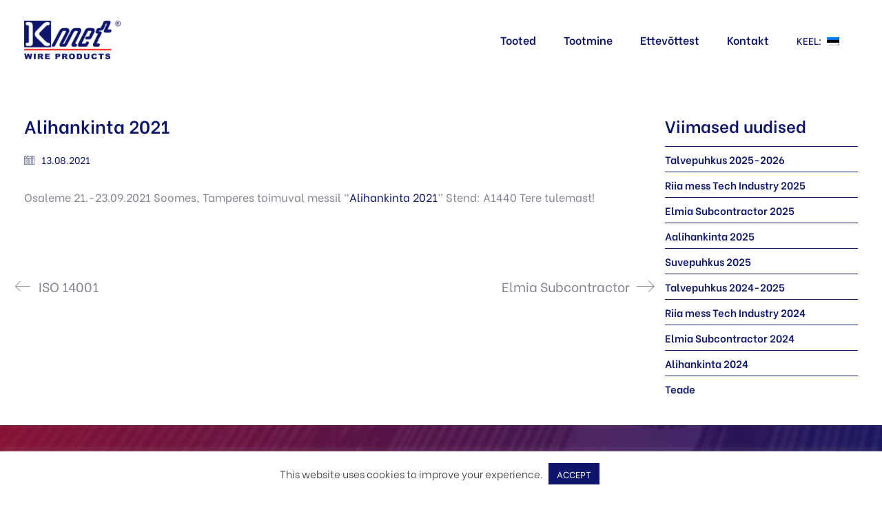

--- FILE ---
content_type: text/html; charset=utf-8
request_url: https://www.kmet.ee/et/2021/08/13/alihankinta-2021/
body_size: 18849
content:
<!DOCTYPE html><html class="no-js" lang="et"><head><meta charset="UTF-8"><meta name="viewport" content="width=device-width, initial-scale=1.0"><link rel="preconnect" href="https://fonts.googleapis.com"><link rel="preconnect" href="https://fonts.gstatic.com" crossorigin><link rel="preload" href="https://fonts.gstatic.com/s/bevietnam/v10/FBVxdDflz-iPfoPuIC2iKsUX6mdgCWQjPw.woff2" as="font" type="font/woff2" crossorigin><link rel="preload" href="https://fonts.gstatic.com/s/bevietnam/v10/FBVvdDflz-iPfoPuIC2iIqMfiVdiA2MBPT5o.woff2" as="font" type="font/woff2" crossorigin><link rel="preload" href="https://fonts.gstatic.com/s/bevietnam/v10/FBVwdDflz-iPfoPuIC2iKg0F_UBFJkwpNzY.woff2" as="font" type="font/woff2" crossorigin><link rel="preload" href="https://fonts.gstatic.com/s/bevietnam/v10/FBVudDflz-iPfoPuIC2iIqMfQUV1JEYuFTRgXA.woff2" as="font" type="font/woff2" crossorigin><link rel="preload" href="https://fonts.gstatic.com/s/bevietnam/v10/FBVzdDflz-iPfoPuIC2iIqYn6G1nK2Y.woff2" as="font" type="font/woff2" crossorigin><link rel="preload" href="https://fonts.gstatic.com/s/bevietnam/v10/FBVxdDflz-iPfoPuIC2iIqMX6mdgCWQjPw.woff2" as="font" type="font/woff2" crossorigin><link rel="preload" href="https://fonts.gstatic.com/s/bevietnam/v10/FBVwdDflz-iPfoPuIC2iKlUE_UBFJkwpNzY.woff2" as="font" type="font/woff2" crossorigin><link rel="preload" href="https://fonts.gstatic.com/s/bevietnam/v10/FBVudDflz-iPfoPuIC2iIqMfGUR1JEYuFTRgXA.woff2" as="font" type="font/woff2" crossorigin><link rel="preload" href="https://fonts.gstatic.com/s/bevietnam/v10/FBVwdDflz-iPfoPuIC2iKnkD_UBFJkwpNzY.woff2" as="font" type="font/woff2" crossorigin><link rel="preload" href="https://fonts.gstatic.com/s/bevietnam/v10/FBVudDflz-iPfoPuIC2iIqMfNUN1JEYuFTRgXA.woff2" as="font" type="font/woff2" crossorigin><link rel="preload" href="https://fonts.gstatic.com/s/bevietnam/v10/FBVwdDflz-iPfoPuIC2iKh0C_UBFJkwpNzY.woff2" as="font" type="font/woff2" crossorigin><link rel="preload" href="https://fonts.gstatic.com/s/bevietnam/v10/FBVudDflz-iPfoPuIC2iIqMfUUJ1JEYuFTRgXA.woff2" as="font" type="font/woff2" crossorigin><link rel="preload" href="https://fonts.gstatic.com/s/bevietnam/v10/FBVwdDflz-iPfoPuIC2iKgEB_UBFJkwpNzY.woff2" as="font" type="font/woff2" crossorigin><link rel="preload" href="https://fonts.gstatic.com/s/bevietnam/v10/FBVudDflz-iPfoPuIC2iIqMfTUF1JEYuFTRgXA.woff2" as="font" type="font/woff2" crossorigin><link rel="preload" href="https://fonts.gstatic.com/s/robotocondensed/v27/ieVl2ZhZI2eCN5jzbjEETS9weq8-19K7DQk6YvM.woff2" as="font" type="font/woff2" crossorigin><link rel="preload" href="https://fonts.gstatic.com/s/robotocondensed/v27/ieVj2ZhZI2eCN5jzbjEETS9weq8-19eLDwM9QPFUew.woff2" as="font" type="font/woff2" crossorigin><meta name='robots' content='index, follow, max-image-preview:large, max-snippet:-1, max-video-preview:-1' /><title>Alihankinta 2021 - K.MET AS</title><link rel="canonical" href="https://www.kmet.ee/et/2021/08/13/alihankinta-2021/" /><meta property="og:locale" content="et_EE" /><meta property="og:type" content="article" /><meta property="og:title" content="Alihankinta 2021 - K.MET AS" /><meta property="og:description" content="Osaleme 21.-23.09.2021 Soomes, Tamperes toimuval messil &#8220;Alihankinta 2021&#8221; Stend: A1440 Tere tulemast!" /><meta property="og:url" content="https://www.kmet.ee/et/2021/08/13/alihankinta-2021/" /><meta property="og:site_name" content="K.MET AS" /><meta property="article:published_time" content="2021-08-13T07:15:07+00:00" /><meta property="article:modified_time" content="2022-08-31T12:52:57+00:00" /><meta name="author" content="Mart Ulm" /><meta name="twitter:label1" content="Written by" /><meta name="twitter:data1" content="Mart Ulm" /> <script type="application/ld+json" class="yoast-schema-graph">{"@context":"https://schema.org","@graph":[{"@type":"Article","@id":"https://www.kmet.ee/2021/08/13/alihankinta-2021/#article","isPartOf":{"@id":"https://www.kmet.ee/2021/08/13/alihankinta-2021/"},"author":{"name":"Mart Ulm","@id":"https://www.kmet.ee/et/#/schema/person/9aa1344f85f9061d6f4eb3e7be8eb3ff"},"headline":"Alihankinta 2021","datePublished":"2021-08-13T07:15:07+00:00","dateModified":"2022-08-31T12:52:57+00:00","mainEntityOfPage":{"@id":"https://www.kmet.ee/2021/08/13/alihankinta-2021/"},"wordCount":12,"publisher":{"@id":"https://www.kmet.ee/et/#organization"},"articleSection":["Uncategorized"],"inLanguage":"et"},{"@type":"WebPage","@id":"https://www.kmet.ee/et/2021/08/13/alihankinta-2021/","url":"https://www.kmet.ee/et/2021/08/13/alihankinta-2021/","name":"Alihankinta 2021 - K.MET AS","isPartOf":{"@id":"https://www.kmet.ee/et/#website"},"datePublished":"2021-08-13T07:15:07+00:00","dateModified":"2022-08-31T12:52:57+00:00","breadcrumb":{"@id":"https://www.kmet.ee/et/2021/08/13/alihankinta-2021/#breadcrumb"},"inLanguage":"et","potentialAction":[{"@type":"ReadAction","target":[["https://www.kmet.ee/et/2021/08/13/alihankinta-2021/"]]}]},{"@type":"BreadcrumbList","@id":"https://www.kmet.ee/et/2021/08/13/alihankinta-2021/#breadcrumb","itemListElement":[{"@type":"ListItem","position":1,"name":"Home","item":"https://www.kmet.ee/et/"},{"@type":"ListItem","position":2,"name":"Alihankinta 2021"}]},{"@type":"WebSite","@id":"https://www.kmet.ee/et/#website","url":"https://www.kmet.ee/et/","name":"K.MET AS","description":"Traadist tooted","publisher":{"@id":"https://www.kmet.ee/et/#organization"},"potentialAction":[{"@type":"SearchAction","target":{"@type":"EntryPoint","urlTemplate":"https://www.kmet.ee/et/?s={search_term_string}"},"query-input":"required name=search_term_string"}],"inLanguage":"et"},{"@type":"Organization","@id":"https://www.kmet.ee/et/#organization","name":"K.MET AS","url":"https://www.kmet.ee/et/","logo":{"@type":"ImageObject","inLanguage":"et","@id":"https://www.kmet.ee/et/#/schema/logo/image/","url":"https://www.kmet.ee/wp-content/uploads/2019/09/KMET_logo.png","contentUrl":"https://www.kmet.ee/wp-content/uploads/2019/09/KMET_logo.png","width":300,"height":121,"caption":"K.MET AS"},"image":{"@id":"https://www.kmet.ee/et/#/schema/logo/image/"}},{"@type":"Person","@id":"https://www.kmet.ee/et/#/schema/person/9aa1344f85f9061d6f4eb3e7be8eb3ff","name":"Mart Ulm","image":{"@type":"ImageObject","inLanguage":"et","@id":"https://www.kmet.ee/et/#/schema/person/image/","url":"https://secure.gravatar.com/avatar/b3199279e152e88a4e38d3d210a05042?s=96&d=mm&r=g","contentUrl":"https://secure.gravatar.com/avatar/b3199279e152e88a4e38d3d210a05042?s=96&d=mm&r=g","caption":"Mart Ulm"},"url":"https://www.kmet.ee/et/author/martulm/"}]}</script> <link rel='dns-prefetch' href='//fonts.googleapis.com' /><link rel="alternate" type="application/rss+xml" title="K.MET AS &raquo; RSS" href="https://www.kmet.ee/et/feed/" /><link rel="alternate" type="application/rss+xml" title="K.MET AS &raquo; Kommentaaride RSS" href="https://www.kmet.ee/et/comments/feed/" /><link rel="alternate" type="application/rss+xml" title="K.MET AS &raquo; Alihankinta 2021 Kommentaaride RSS" href="https://www.kmet.ee/et/2021/08/13/alihankinta-2021/feed/" /> <script defer src="[data-uri]"></script> <link rel='stylesheet' id='bootstrap-shortcodes-css' href='https://www.kmet.ee/wp-content/cache/autoptimize/autoptimize_single_9c36df43870d55e394d983fffa1f43c5.php?ver=6.5.7' media='all' /><style id='wp-emoji-styles-inline-css'>img.wp-smiley, img.emoji {
		display: inline !important;
		border: none !important;
		box-shadow: none !important;
		height: 1em !important;
		width: 1em !important;
		margin: 0 0.07em !important;
		vertical-align: -0.1em !important;
		background: none !important;
		padding: 0 !important;
	}</style><link rel='stylesheet' id='wp-block-library-css' href='https://www.kmet.ee/wp-includes/css/dist/block-library/style.min.css?ver=6.5.7' media='all' /><style id='classic-theme-styles-inline-css'>/*! This file is auto-generated */
.wp-block-button__link{color:#fff;background-color:#32373c;border-radius:9999px;box-shadow:none;text-decoration:none;padding:calc(.667em + 2px) calc(1.333em + 2px);font-size:1.125em}.wp-block-file__button{background:#32373c;color:#fff;text-decoration:none}</style><style id='global-styles-inline-css'>body{--wp--preset--color--black: #000000;--wp--preset--color--cyan-bluish-gray: #abb8c3;--wp--preset--color--white: #ffffff;--wp--preset--color--pale-pink: #f78da7;--wp--preset--color--vivid-red: #cf2e2e;--wp--preset--color--luminous-vivid-orange: #ff6900;--wp--preset--color--luminous-vivid-amber: #fcb900;--wp--preset--color--light-green-cyan: #7bdcb5;--wp--preset--color--vivid-green-cyan: #00d084;--wp--preset--color--pale-cyan-blue: #8ed1fc;--wp--preset--color--vivid-cyan-blue: #0693e3;--wp--preset--color--vivid-purple: #9b51e0;--wp--preset--gradient--vivid-cyan-blue-to-vivid-purple: linear-gradient(135deg,rgba(6,147,227,1) 0%,rgb(155,81,224) 100%);--wp--preset--gradient--light-green-cyan-to-vivid-green-cyan: linear-gradient(135deg,rgb(122,220,180) 0%,rgb(0,208,130) 100%);--wp--preset--gradient--luminous-vivid-amber-to-luminous-vivid-orange: linear-gradient(135deg,rgba(252,185,0,1) 0%,rgba(255,105,0,1) 100%);--wp--preset--gradient--luminous-vivid-orange-to-vivid-red: linear-gradient(135deg,rgba(255,105,0,1) 0%,rgb(207,46,46) 100%);--wp--preset--gradient--very-light-gray-to-cyan-bluish-gray: linear-gradient(135deg,rgb(238,238,238) 0%,rgb(169,184,195) 100%);--wp--preset--gradient--cool-to-warm-spectrum: linear-gradient(135deg,rgb(74,234,220) 0%,rgb(151,120,209) 20%,rgb(207,42,186) 40%,rgb(238,44,130) 60%,rgb(251,105,98) 80%,rgb(254,248,76) 100%);--wp--preset--gradient--blush-light-purple: linear-gradient(135deg,rgb(255,206,236) 0%,rgb(152,150,240) 100%);--wp--preset--gradient--blush-bordeaux: linear-gradient(135deg,rgb(254,205,165) 0%,rgb(254,45,45) 50%,rgb(107,0,62) 100%);--wp--preset--gradient--luminous-dusk: linear-gradient(135deg,rgb(255,203,112) 0%,rgb(199,81,192) 50%,rgb(65,88,208) 100%);--wp--preset--gradient--pale-ocean: linear-gradient(135deg,rgb(255,245,203) 0%,rgb(182,227,212) 50%,rgb(51,167,181) 100%);--wp--preset--gradient--electric-grass: linear-gradient(135deg,rgb(202,248,128) 0%,rgb(113,206,126) 100%);--wp--preset--gradient--midnight: linear-gradient(135deg,rgb(2,3,129) 0%,rgb(40,116,252) 100%);--wp--preset--font-size--small: 13px;--wp--preset--font-size--medium: 20px;--wp--preset--font-size--large: 36px;--wp--preset--font-size--x-large: 42px;--wp--preset--spacing--20: 0.44rem;--wp--preset--spacing--30: 0.67rem;--wp--preset--spacing--40: 1rem;--wp--preset--spacing--50: 1.5rem;--wp--preset--spacing--60: 2.25rem;--wp--preset--spacing--70: 3.38rem;--wp--preset--spacing--80: 5.06rem;--wp--preset--shadow--natural: 6px 6px 9px rgba(0, 0, 0, 0.2);--wp--preset--shadow--deep: 12px 12px 50px rgba(0, 0, 0, 0.4);--wp--preset--shadow--sharp: 6px 6px 0px rgba(0, 0, 0, 0.2);--wp--preset--shadow--outlined: 6px 6px 0px -3px rgba(255, 255, 255, 1), 6px 6px rgba(0, 0, 0, 1);--wp--preset--shadow--crisp: 6px 6px 0px rgba(0, 0, 0, 1);}:where(.is-layout-flex){gap: 0.5em;}:where(.is-layout-grid){gap: 0.5em;}body .is-layout-flex{display: flex;}body .is-layout-flex{flex-wrap: wrap;align-items: center;}body .is-layout-flex > *{margin: 0;}body .is-layout-grid{display: grid;}body .is-layout-grid > *{margin: 0;}:where(.wp-block-columns.is-layout-flex){gap: 2em;}:where(.wp-block-columns.is-layout-grid){gap: 2em;}:where(.wp-block-post-template.is-layout-flex){gap: 1.25em;}:where(.wp-block-post-template.is-layout-grid){gap: 1.25em;}.has-black-color{color: var(--wp--preset--color--black) !important;}.has-cyan-bluish-gray-color{color: var(--wp--preset--color--cyan-bluish-gray) !important;}.has-white-color{color: var(--wp--preset--color--white) !important;}.has-pale-pink-color{color: var(--wp--preset--color--pale-pink) !important;}.has-vivid-red-color{color: var(--wp--preset--color--vivid-red) !important;}.has-luminous-vivid-orange-color{color: var(--wp--preset--color--luminous-vivid-orange) !important;}.has-luminous-vivid-amber-color{color: var(--wp--preset--color--luminous-vivid-amber) !important;}.has-light-green-cyan-color{color: var(--wp--preset--color--light-green-cyan) !important;}.has-vivid-green-cyan-color{color: var(--wp--preset--color--vivid-green-cyan) !important;}.has-pale-cyan-blue-color{color: var(--wp--preset--color--pale-cyan-blue) !important;}.has-vivid-cyan-blue-color{color: var(--wp--preset--color--vivid-cyan-blue) !important;}.has-vivid-purple-color{color: var(--wp--preset--color--vivid-purple) !important;}.has-black-background-color{background-color: var(--wp--preset--color--black) !important;}.has-cyan-bluish-gray-background-color{background-color: var(--wp--preset--color--cyan-bluish-gray) !important;}.has-white-background-color{background-color: var(--wp--preset--color--white) !important;}.has-pale-pink-background-color{background-color: var(--wp--preset--color--pale-pink) !important;}.has-vivid-red-background-color{background-color: var(--wp--preset--color--vivid-red) !important;}.has-luminous-vivid-orange-background-color{background-color: var(--wp--preset--color--luminous-vivid-orange) !important;}.has-luminous-vivid-amber-background-color{background-color: var(--wp--preset--color--luminous-vivid-amber) !important;}.has-light-green-cyan-background-color{background-color: var(--wp--preset--color--light-green-cyan) !important;}.has-vivid-green-cyan-background-color{background-color: var(--wp--preset--color--vivid-green-cyan) !important;}.has-pale-cyan-blue-background-color{background-color: var(--wp--preset--color--pale-cyan-blue) !important;}.has-vivid-cyan-blue-background-color{background-color: var(--wp--preset--color--vivid-cyan-blue) !important;}.has-vivid-purple-background-color{background-color: var(--wp--preset--color--vivid-purple) !important;}.has-black-border-color{border-color: var(--wp--preset--color--black) !important;}.has-cyan-bluish-gray-border-color{border-color: var(--wp--preset--color--cyan-bluish-gray) !important;}.has-white-border-color{border-color: var(--wp--preset--color--white) !important;}.has-pale-pink-border-color{border-color: var(--wp--preset--color--pale-pink) !important;}.has-vivid-red-border-color{border-color: var(--wp--preset--color--vivid-red) !important;}.has-luminous-vivid-orange-border-color{border-color: var(--wp--preset--color--luminous-vivid-orange) !important;}.has-luminous-vivid-amber-border-color{border-color: var(--wp--preset--color--luminous-vivid-amber) !important;}.has-light-green-cyan-border-color{border-color: var(--wp--preset--color--light-green-cyan) !important;}.has-vivid-green-cyan-border-color{border-color: var(--wp--preset--color--vivid-green-cyan) !important;}.has-pale-cyan-blue-border-color{border-color: var(--wp--preset--color--pale-cyan-blue) !important;}.has-vivid-cyan-blue-border-color{border-color: var(--wp--preset--color--vivid-cyan-blue) !important;}.has-vivid-purple-border-color{border-color: var(--wp--preset--color--vivid-purple) !important;}.has-vivid-cyan-blue-to-vivid-purple-gradient-background{background: var(--wp--preset--gradient--vivid-cyan-blue-to-vivid-purple) !important;}.has-light-green-cyan-to-vivid-green-cyan-gradient-background{background: var(--wp--preset--gradient--light-green-cyan-to-vivid-green-cyan) !important;}.has-luminous-vivid-amber-to-luminous-vivid-orange-gradient-background{background: var(--wp--preset--gradient--luminous-vivid-amber-to-luminous-vivid-orange) !important;}.has-luminous-vivid-orange-to-vivid-red-gradient-background{background: var(--wp--preset--gradient--luminous-vivid-orange-to-vivid-red) !important;}.has-very-light-gray-to-cyan-bluish-gray-gradient-background{background: var(--wp--preset--gradient--very-light-gray-to-cyan-bluish-gray) !important;}.has-cool-to-warm-spectrum-gradient-background{background: var(--wp--preset--gradient--cool-to-warm-spectrum) !important;}.has-blush-light-purple-gradient-background{background: var(--wp--preset--gradient--blush-light-purple) !important;}.has-blush-bordeaux-gradient-background{background: var(--wp--preset--gradient--blush-bordeaux) !important;}.has-luminous-dusk-gradient-background{background: var(--wp--preset--gradient--luminous-dusk) !important;}.has-pale-ocean-gradient-background{background: var(--wp--preset--gradient--pale-ocean) !important;}.has-electric-grass-gradient-background{background: var(--wp--preset--gradient--electric-grass) !important;}.has-midnight-gradient-background{background: var(--wp--preset--gradient--midnight) !important;}.has-small-font-size{font-size: var(--wp--preset--font-size--small) !important;}.has-medium-font-size{font-size: var(--wp--preset--font-size--medium) !important;}.has-large-font-size{font-size: var(--wp--preset--font-size--large) !important;}.has-x-large-font-size{font-size: var(--wp--preset--font-size--x-large) !important;}
.wp-block-navigation a:where(:not(.wp-element-button)){color: inherit;}
:where(.wp-block-post-template.is-layout-flex){gap: 1.25em;}:where(.wp-block-post-template.is-layout-grid){gap: 1.25em;}
:where(.wp-block-columns.is-layout-flex){gap: 2em;}:where(.wp-block-columns.is-layout-grid){gap: 2em;}
.wp-block-pullquote{font-size: 1.5em;line-height: 1.6;}</style><link rel='stylesheet' id='cookie-law-info-css' href='https://www.kmet.ee/wp-content/cache/autoptimize/autoptimize_single_20e8490fab0dcf7557a5c8b54494db6f.php?ver=3.2.4' media='all' /><link rel='stylesheet' id='cookie-law-info-gdpr-css' href='https://www.kmet.ee/wp-content/cache/autoptimize/autoptimize_single_359aca8a88b2331aa34ac505acad9911.php?ver=3.2.4' media='all' /><link rel='stylesheet' id='tk-shortcodes-css' href='https://www.kmet.ee/wp-content/cache/autoptimize/autoptimize_single_a6256742d3b306e75645647741ae5f6e.php?ver=6.5.7' media='all' /><link rel='stylesheet' id='kalium-bootstrap-css-css' href='https://www.kmet.ee/wp-content/themes/kalium/assets/css/bootstrap.min.css?ver=3.15.001' media='all' /><link rel='stylesheet' id='kalium-theme-base-css-css' href='https://www.kmet.ee/wp-content/themes/kalium/assets/css/base.min.css?ver=3.15.001' media='all' /><link rel='stylesheet' id='kalium-theme-style-new-css-css' href='https://www.kmet.ee/wp-content/themes/kalium/assets/css/new/style.min.css?ver=3.15.001' media='all' /><link rel='stylesheet' id='kalium-theme-other-css-css' href='https://www.kmet.ee/wp-content/themes/kalium/assets/css/other.min.css?ver=3.15.001' media='all' /><link rel='stylesheet' id='kalium-style-css-css' href='https://www.kmet.ee/wp-content/themes/kalium/style.css?ver=3.15.001' media='all' /><link rel='stylesheet' id='custom-skin-css' href='https://www.kmet.ee/wp-content/cache/autoptimize/autoptimize_single_8ee41de16a6265cece81f3601181f3e5.php?ver=0ce4d8e17a337716eee4e1020525938e' media='all' /><link rel='stylesheet' id='kalium-fluidbox-css-css' href='https://www.kmet.ee/wp-content/themes/kalium/assets/vendors/fluidbox/css/fluidbox.min.css?ver=3.15.001' media='all' /><link rel='stylesheet' id='kalium-child-css' href='https://www.kmet.ee/wp-content/themes/kalium-child/style.css?ver=6.5.7' media='all' /><link rel='stylesheet' id='typolab-be-vietnam-font-3-css' href='https://fonts.googleapis.com/css2?family=Be+Vietnam%3Aital%2Cwght%400%2C100%3B0%2C300%3B0%2C400%3B0%2C500%3B0%2C600%3B0%2C700%3B0%2C800%3B1%2C100%3B1%2C300%3B1%2C400%3B1%2C500%3B1%2C600%3B1%2C700%3B1%2C800&#038;display=swap&#038;ver=3.15' media='all' /><link rel='stylesheet' id='typolab-roboto-condensed-font-1-css' href='https://fonts.googleapis.com/css2?family=Roboto+Condensed%3Aital%2Cwght%400%2C300%3B0%2C400%3B0%2C700%3B1%2C300%3B1%2C400%3B1%2C700&#038;display=swap&#038;ver=3.15' media='all' /> <script defer src="[data-uri]"></script> <style data-custom-selectors>h1, h2, h3, h4, h5, h6{font-family:"Be Vietnam";font-style:normal;font-weight:600}body, p, .section-title p, .single-portfolio-holder .details .project-description p{font-family:"Be Vietnam";font-style:normal;font-weight:normal}</style><style data-custom-selectors>body, .body{font-family:"Roboto Condensed";font-style:normal;font-weight:normal}h1, h2, h3, h4, h5, h6{font-family:"Roboto Condensed";font-style:normal;font-weight:700}</style><script defer id="breeze-prefetch-js-extra" src="[data-uri]"></script> <script defer type="text/javascript" src="https://www.kmet.ee/wp-content/plugins/breeze/assets/js/js-front-end/breeze-prefetch-links.min.js?ver=2.1.11" id="breeze-prefetch-js"></script> <script defer type="text/javascript" src="https://www.kmet.ee/wp-includes/js/jquery/jquery.min.js?ver=3.7.1" id="jquery-core-js"></script> <script defer type="text/javascript" src="https://www.kmet.ee/wp-includes/js/jquery/jquery-migrate.min.js?ver=3.4.1" id="jquery-migrate-js"></script> <script defer id="cookie-law-info-js-extra" src="[data-uri]"></script> <script defer type="text/javascript" src="https://www.kmet.ee/wp-content/cache/autoptimize/autoptimize_single_c5592a6fda4d0b779f56db2d5ddac010.php?ver=3.2.4" id="cookie-law-info-js"></script> <script defer type="text/javascript" src="https://www.kmet.ee/wp-content/plugins/menu-in-post/js/main-min.js?ver=6.5.7" id="menu_in_post_frontend_script-js"></script> <script defer id="snazzymaps-js-js-extra" src="[data-uri]"></script> <script defer type="text/javascript" src="https://www.kmet.ee/wp-content/cache/autoptimize/autoptimize_single_a8b6bfbc76f3942076078846f8d67d93.php?ver=1.4.0" id="snazzymaps-js-js"></script> <script defer src="data:text/javascript;base64,"></script><link rel="https://api.w.org/" href="https://www.kmet.ee/et/wp-json/" /><link rel="alternate" type="application/json" href="https://www.kmet.ee/et/wp-json/wp/v2/posts/3236" /><link rel="EditURI" type="application/rsd+xml" title="RSD" href="https://www.kmet.ee/xmlrpc.php?rsd" /><meta name="generator" content="WordPress 6.5.7" /><link rel='shortlink' href='https://www.kmet.ee/et/?p=3236' /><link rel="alternate" type="application/json+oembed" href="https://www.kmet.ee/et/wp-json/oembed/1.0/embed?url=https%3A%2F%2Fwww.kmet.ee%2Fet%2F2021%2F08%2F13%2Falihankinta-2021%2F" /><link rel="alternate" type="text/xml+oembed" href="https://www.kmet.ee/et/wp-json/oembed/1.0/embed?url=https%3A%2F%2Fwww.kmet.ee%2Fet%2F2021%2F08%2F13%2Falihankinta-2021%2F&#038;format=xml" /><style>.qtranxs_flag_en {background-image: url(https://www.kmet.ee/wp-content/plugins/qtranslate/flags/gb.png); background-repeat: no-repeat;}
.qtranxs_flag_et {background-image: url(https://www.kmet.ee/wp-content/plugins/qtranslate/flags/ee.png); background-repeat: no-repeat;}
.qtranxs_flag_fi {background-image: url(https://www.kmet.ee/wp-content/plugins/qtranslate/flags/fi.png); background-repeat: no-repeat;}</style><link hreflang="en" href="https://www.kmet.ee/2021/08/13/alihankinta-2021/" rel="alternate" /><link hreflang="et" href="https://www.kmet.ee/et/2021/08/13/alihankinta-2021/" rel="alternate" /><link hreflang="fi" href="https://www.kmet.ee/fi/2021/08/13/alihankinta-2021/" rel="alternate" /><link hreflang="x-default" href="https://www.kmet.ee/2021/08/13/alihankinta-2021/" rel="alternate" /><meta name="generator" content="qTranslate-XT 3.15.2" /><style id="theme-custom-css">body {font-family: 'Be Vietnam', sans-serif;    line-height: 1.5;    font-size: 16px;}.h1, .h2, .h3, .h4, .h5, .h6, h1, h2, h3, h4, h5, h6 {    font-family: 'Be Vietnam', sans-serif;    font-weight: 600;    line-height: 1.3;}.h1, .h2, .h3, h1, h2, h3 {    margin-bottom: 1em;}.section-title h1, .section-title h2, .section-title h3, .section-title h4 {    font-size: 39px;}p {    margin: 0 0 1em;}.white p {    color: #fff;}.main-header.menu-type-standard-menu .standard-menu-container div.menu>ul>li>a, .main-header.menu-type-standard-menu .standard-menu-container ul.menu>li>a, .main-header.menu-type-standard-menu .standard-menu-container div.menu>ul ul li a, .main-header.menu-type-standard-menu .standard-menu-container ul.menu ul li a, .main-header.menu-type-full-bg-menu .full-screen-menu nav ul li a, .main-header.menu-type-full-bg-menu .full-screen-menu nav div.menu>ul ul li a, .main-header.menu-type-full-bg-menu .full-screen-menu nav ul.menu ul li a, .top-menu-container .top-menu ul li a, .top-menu div.menu>ul>li ul>li>a, .top-menu ul.menu>li ul>li>a, .top-menu-container .widget h3, .top-menu-container .widget, .top-menu-container .widget p, .top-menu-container .widget div {    font-family: 'Be Vietnam', sans-serif;    font-weight: 600;}.mobile-menu-wrapper.mobile-menu-fullscreen+.mobile-menu-overlay {    background-color: rgba(13, 22, 106, 0.95);}.vc_btn3.vc_btn3-size-md .vc_btn3-icon {    line-height: 1.5;}hr {    opacity: 0.1;}.widget li {    padding: 2px 0;}.item-box.wow {    background: white;    border-radius: 5px;    overflow: hidden;}.info {    text-align: center;    min-height: 80px;}span.image-placeholder {    border-radius: 5px;    overflow: hidden;}.wpb_wrapper .lab-blog-posts .blog-post-entry .blog-post-content-container {    padding: 0px;    padding-top: 0px;    box-sizing: border-box;}.wpb_wrapper .lab-blog-posts .blog-post-entry {    border: 0px solid #eee;}.item-box.wow, .portfolio-holder .item-box {    box-shadow: 0px 0px 0px rgba(49, 51, 98, 0.4);    -webkit-transition: all 350ms cubic-bezier(.445,.050,.55,.95);    transition: all 350ms cubic-bezier(.445,.050,.55,.95);}.item-box.wow:hover, .portfolio-holder .item-box:hover {    box-shadow: 0px 20px 40px rgba(49, 51, 98, 0.4);    z-index: 999;    -webkit-transition: all 350ms cubic-bezier(.445,.050,.55,.95);    transition: all 350ms cubic-bezier(.445,.050,.55,.95);}.portfolio-holder .item-box {    position: relative;    background: white;    border-radius: 5px;    overflow: hidden;}.vc_btn3.vc_btn3-style-custom {    background-image: none;}.main-header.menu-type-standard-menu .standard-menu-container.menu-skin-main div.menu > ul > li.language > a:after, .main-header.menu-type-standard-menu .standard-menu-container.menu-skin-main ul.menu > li.language > a:after {    display: none!important;}.main-header.menu-type-standard-menu .standard-menu-container div.menu>ul>li.language>ul li, .main-header.menu-type-standard-menu .standard-menu-container ul.menu>li.language>ul li a:after {    display: none!important;}.wrapper a:after, footer.site-footer a:after {    background-color: rgba(49, 51, 99, 0.25);}span.vc_btn3-icon.fa.fa-long-arrow-right {    color: #0D166A;}footer.site-footer {    background: #0d166a url(https://www.kmet.ee/wp-content/uploads/2020/08/footer.jpg) !important;    background-position: center !important;    background-repeat: no-repeat !important;    background-size: cover !important;}.footer-bottom {    background: #151438;}.widget ul li {    color: #D6E2FF;    font-size: 15px;}.site-footer .footer-widgets .widget .widgettitle {    color: #D6E2FF;}.widget-area .widget li a, .widget ul ul a:before {    color: #d6e2ff;}.site-footer .footer-widgets .widget h1, .site-footer .footer-widgets .widget h2, .site-footer .footer-widgets .widget h3 {    color: #D6E2FF;}.site-footer .footer-widgets {    margin-bottom: 20px;}.site-footer .footer-widgets .widget .textwidget, .site-footer .footer-widgets .widget p {    font-size: 15px;    line-height: 1.5;    color: #D6E2FF;}.widget li {    padding: 0px 0;}.main-header.menu-type-standard-menu .standard-menu-container.menu-skin-main div.menu > ul > li > a, .main-header.menu-type-standard-menu .standard-menu-container.menu-skin-main ul.menu > li > a {    padding: 15px 20px;}.main-header.menu-type-standard-menu .standard-menu-container div.menu>ul>li+li, .main-header.menu-type-standard-menu .standard-menu-container ul.menu>li+li {    margin-left: 0px;}.main-header.menu-type-standard-menu .standard-menu-container.menu-skin-main ul.menu > li.current-menu-item > a, .main-header.menu-type-standard-menu .standard-menu-container.menu-skin-main ul.menu > li.current-page-item > a, .main-header.menu-type-standard-menu .standard-menu-container.menu-skin-main ul.menu > li.current-menu-parent > a, .main-header.menu-type-standard-menu .standard-menu-container.menu-skin-main ul.menu > li.current-page-parent > a {    background: #eef4ff;}footer.site-footer a:after, .widget.widget_text .textwidget a:after {    background-color: rgba(214, 226, 255, 0.25);}.current-menu-item>a:after {    width: 100%;}portfolio-m ol, ul {    margin-top: 0;    margin-bottom: 9.5px;    list-style-type: none;}.post-formatting ol, .post-formatting ul, .widget.widget_media_gallery ol, .widget.widget_media_gallery ul {    padding-left: 0px;}div#portfolio-m {    border-top: 3px solid #fe0f07;    padding-top: 30px;}.portfolio-holder .item-box .info h3 a {    color: #0d166a;}.site-footer a, .site-footer a:hover {    position: relative;    display: inline-block;    color: #fbf0f0!important;}.language span, .language a, li.language.qtranxs-lang-menu a span {    font-size: 12px;    font-weight: 500;    background: none!important;text-transform: uppercase!important;}li.language.qtranxs-lang-menu a span {    font-size: 14px;    text-transform: uppercase;    font-weight: 500;}li.language.qtranxs-lang-menu a span img {    margin: -3px 7px 0px 5px;}.single-post .post .post-navigation {    padding: 60px 0 80px 0;}.single-post.single-post--has-sidebar.single-post--no-featured-image {    padding-top: 50px;}.social-networks .custom .name {    font-size: 12px;    color: #848592;}aside.post-sidebar .widget ul li {    border-top: 1px solid #0d166a;}aside.post-sidebar .widget ul li a {    color: #0d166a;    font-weight: 600;    margin: 7px 0;}@media screen and (max-width: 768px){.portfolio-holder .portfolio-item.w2 {    width: 50%;}}@media screen and (min-width: 1200px){.container, .content-area {    width: 1240px;max-width: 100%;}}</style><link rel="shortcut icon" href="https://www.kmet.ee/wp-content/uploads/2019/09/favicon.ico"> <script defer src="[data-uri]"></script><style data-appended-custom-css="true">@media screen and (min-width:769px) { .mobile-menu-wrapper,.mobile-menu-overlay,.header-block__item--mobile-menu-toggle {display: none;} }</style><style data-appended-custom-css="true">@media screen and (max-width:768px) { .header-block__item--standard-menu-container {display: none;} }</style><meta name="generator" content="Powered by WPBakery Page Builder - drag and drop page builder for WordPress."/><meta name="generator" content="Powered by Slider Revolution 6.7.13 - responsive, Mobile-Friendly Slider Plugin for WordPress with comfortable drag and drop interface." /> <noscript><style>.wpb_animate_when_almost_visible { opacity: 1; }</style></noscript></head><body class="post-template-default single single-post postid-3236 single-format-standard wpb-js-composer js-comp-ver-7.7.2 vc_responsive"><div class="mobile-menu-wrapper mobile-menu-fullscreen"><div class="mobile-menu-container"><ul id="menu-peamenuu-2019" class="menu"><li id="menu-item-2663" class="menu-item menu-item-type-post_type menu-item-object-page menu-item-has-children menu-item-2663"><a href="https://www.kmet.ee/et/tooted/">Tooted</a><ul class="sub-menu"><li id="menu-item-2666" class="menu-item menu-item-type-post_type menu-item-object-portfolio menu-item-2666"><a href="https://www.kmet.ee/et/toode/kaablirennid/">Kaablirennid</a></li><li id="menu-item-2676" class="menu-item menu-item-type-post_type menu-item-object-portfolio menu-item-2676"><a href="https://www.kmet.ee/et/toode/discgolf/">Discgolf</a></li><li id="menu-item-2667" class="menu-item menu-item-type-post_type menu-item-object-portfolio menu-item-2667"><a href="https://www.kmet.ee/et/toode/kaupluste-sisustus/">Kaupluste sisustus</a></li><li id="menu-item-2665" class="menu-item menu-item-type-post_type menu-item-object-portfolio menu-item-2665"><a href="https://www.kmet.ee/et/toode/grillrestid/">Grillrestid</a></li><li id="menu-item-2669" class="menu-item menu-item-type-post_type menu-item-object-portfolio menu-item-2669"><a href="https://www.kmet.ee/et/toode/konteineridkarud/">Konteinerid / Kärud</a></li><li id="menu-item-2675" class="menu-item menu-item-type-post_type menu-item-object-portfolio menu-item-2675"><a href="https://www.kmet.ee/et/toode/korvid/">Traatkorvid</a></li><li id="menu-item-2674" class="menu-item menu-item-type-post_type menu-item-object-portfolio menu-item-2674"><a href="https://www.kmet.ee/et/toode/ripplaevorgud/">Ripplaevõrgud</a></li><li id="menu-item-2670" class="menu-item menu-item-type-post_type menu-item-object-portfolio menu-item-2670"><a href="https://www.kmet.ee/et/toode/meditsiinitoostuse-komponendid/">Meditsiinitööstuse komponendid</a></li><li id="menu-item-2671" class="menu-item menu-item-type-post_type menu-item-object-portfolio menu-item-2671"><a href="https://www.kmet.ee/et/toode/mooblikomponendid/">Mööblikomponendid</a></li><li id="menu-item-2673" class="menu-item menu-item-type-post_type menu-item-object-portfolio menu-item-2673"><a href="https://www.kmet.ee/et/toode/piirded/">Piirded</a></li><li id="menu-item-2668" class="menu-item menu-item-type-post_type menu-item-object-portfolio menu-item-2668"><a href="https://www.kmet.ee/et/toode/keevisvorgud/">Keevisvõrgud</a></li><li id="menu-item-2672" class="menu-item menu-item-type-post_type menu-item-object-portfolio menu-item-2672"><a href="https://www.kmet.ee/et/toode/painutatud-3d-traattooted/">Painutatud 3D traattooted</a></li></ul></li><li id="menu-item-2410" class="menu-item menu-item-type-post_type menu-item-object-page menu-item-has-children menu-item-2410"><a href="https://www.kmet.ee/et/tootmine/">Tootmine</a><ul class="sub-menu"><li id="menu-item-2411" class="menu-item menu-item-type-post_type menu-item-object-page menu-item-2411"><a href="https://www.kmet.ee/et/tootmine/tootearendus/">Tootearendus</a></li><li id="menu-item-2412" class="menu-item menu-item-type-post_type menu-item-object-page menu-item-2412"><a href="https://www.kmet.ee/et/tootmine/toormaterjal/">Toormaterjal</a></li><li id="menu-item-2413" class="menu-item menu-item-type-post_type menu-item-object-page menu-item-2413"><a href="https://www.kmet.ee/et/tootmine/materjali-ettevalmistus/">Materjali ettevalmistus</a></li><li id="menu-item-2414" class="menu-item menu-item-type-post_type menu-item-object-page menu-item-2414"><a href="https://www.kmet.ee/et/tootmine/painutamine/">Painutamine</a></li><li id="menu-item-2415" class="menu-item menu-item-type-post_type menu-item-object-page menu-item-2415"><a href="https://www.kmet.ee/et/tootmine/keevitamine/">Keevitamine</a></li><li id="menu-item-2416" class="menu-item menu-item-type-post_type menu-item-object-page menu-item-2416"><a href="https://www.kmet.ee/et/tootmine/pinnakate/">Pinnakate</a></li></ul></li><li id="menu-item-2417" class="menu-item menu-item-type-post_type menu-item-object-page menu-item-has-children menu-item-2417"><a href="https://www.kmet.ee/et/ettevottest/">Ettevõttest</a><ul class="sub-menu"><li id="menu-item-2418" class="menu-item menu-item-type-post_type menu-item-object-page menu-item-2418"><a href="https://www.kmet.ee/et/ettevottest/uudised/">Uudised</a></li><li id="menu-item-2420" class="menu-item menu-item-type-post_type menu-item-object-page menu-item-2420"><a href="https://www.kmet.ee/et/ettevottest/edasimuujad/">Edasimüüjad</a></li></ul></li><li id="menu-item-2421" class="menu-item menu-item-type-post_type menu-item-object-page menu-item-has-children menu-item-2421"><a href="https://www.kmet.ee/et/kontakt/">Kontakt</a><ul class="sub-menu"><li id="menu-item-2422" class="menu-item menu-item-type-post_type menu-item-object-page menu-item-2422"><a href="https://www.kmet.ee/et/kontakt/meeskond/">Meeskond</a></li></ul></li><li id="menu-item-2550" class="language qtranxs-lang-menu qtranxs-lang-menu-et menu-item menu-item-type-custom menu-item-object-custom current-menu-parent menu-item-has-children menu-item-2550"><a title="Eesti" href="#">Keel:&nbsp;<img class="qtranxs-flag" src="https://www.kmet.ee/wp-content/plugins/qtranslate-xt-master/flags/ee.png" alt="Eesti" /></a><ul class="sub-menu"><li id="menu-item-2677" class="qtranxs-lang-menu-item qtranxs-lang-menu-item-en menu-item menu-item-type-custom menu-item-object-custom menu-item-2677"><a title="English" href="https://www.kmet.ee/en/2021/08/13/alihankinta-2021/"><img class="qtranxs-flag" src="https://www.kmet.ee/wp-content/plugins/qtranslate-xt-master/flags/gb.png" alt="English" />&nbsp;English</a></li><li id="menu-item-2678" class="qtranxs-lang-menu-item qtranxs-lang-menu-item-et menu-item menu-item-type-custom menu-item-object-custom current-menu-item menu-item-2678"><a title="Eesti" href="https://www.kmet.ee/et/2021/08/13/alihankinta-2021/" aria-current="page"><img class="qtranxs-flag" src="https://www.kmet.ee/wp-content/plugins/qtranslate-xt-master/flags/ee.png" alt="Eesti" />&nbsp;Eesti</a></li><li id="menu-item-2679" class="qtranxs-lang-menu-item qtranxs-lang-menu-item-fi menu-item menu-item-type-custom menu-item-object-custom menu-item-2679"><a title="suomi" href="https://www.kmet.ee/fi/2021/08/13/alihankinta-2021/"><img class="qtranxs-flag" src="https://www.kmet.ee/wp-content/plugins/qtranslate-xt-master/flags/fi.png" alt="suomi" />&nbsp;suomi</a></li></ul></li></ul> <a href="#" class="mobile-menu-close-link toggle-bars exit menu-skin-light" role="button" aria-label="Close"> <span class="toggle-bars__column"> <span class="toggle-bars__bar-lines"> <span class="toggle-bars__bar-line toggle-bars__bar-line--top"></span> <span class="toggle-bars__bar-line toggle-bars__bar-line--middle"></span> <span class="toggle-bars__bar-line toggle-bars__bar-line--bottom"></span> </span> </span> </a></div></div><div class="mobile-menu-overlay"></div><div class="wrapper" id="main-wrapper"><style data-appended-custom-css="true">.header-block {box-shadow: 0px 0px 0px transparent}</style><style data-appended-custom-css="true">.header-block, .site-header--static-header-type {padding-top: 30px;}</style><style data-appended-custom-css="true">.header-block, .site-header--static-header-type {padding-bottom: 30px;}</style><style data-appended-custom-css="true">.header-block, .site-header--static-header-type {background-color: rgba(255,255,255,0)}</style><header class="site-header main-header menu-type-standard-menu is-sticky"><div class="header-block"><div class="header-block__row-container container"><div class="header-block__row header-block__row--main"><div class="header-block__column header-block__logo header-block--auto-grow"><style data-appended-custom-css="true">.logo-image {width:140px;height:56px;}</style><a href="https://www.kmet.ee/et" class="header-logo logo-image"> <img src="https://www.kmet.ee/wp-content/uploads/2019/09/KMET_logo.png" class="main-logo" width="140" height="56" alt="K.MET AS"/> </a></div><div class="header-block__column header-block--content-right header-block--align-right"><div class="header-block__items-row"><div class="header-block__item header-block__item--type-menu-main-menu header-block__item--standard-menu-container"><div class="standard-menu-container menu-skin-main"><nav class="nav-container-main-menu"><ul id="menu-peamenuu-2020" class="menu"><li class="menu-item menu-item-type-post_type menu-item-object-page menu-item-has-children menu-item-2663"><a href="https://www.kmet.ee/et/tooted/"><span>Tooted</span></a><ul class="sub-menu"><li class="menu-item menu-item-type-post_type menu-item-object-portfolio menu-item-2666"><a href="https://www.kmet.ee/et/toode/kaablirennid/"><span>Kaablirennid</span></a></li><li class="menu-item menu-item-type-post_type menu-item-object-portfolio menu-item-2676"><a href="https://www.kmet.ee/et/toode/discgolf/"><span>Discgolf</span></a></li><li class="menu-item menu-item-type-post_type menu-item-object-portfolio menu-item-2667"><a href="https://www.kmet.ee/et/toode/kaupluste-sisustus/"><span>Kaupluste sisustus</span></a></li><li class="menu-item menu-item-type-post_type menu-item-object-portfolio menu-item-2665"><a href="https://www.kmet.ee/et/toode/grillrestid/"><span>Grillrestid</span></a></li><li class="menu-item menu-item-type-post_type menu-item-object-portfolio menu-item-2669"><a href="https://www.kmet.ee/et/toode/konteineridkarud/"><span>Konteinerid / Kärud</span></a></li><li class="menu-item menu-item-type-post_type menu-item-object-portfolio menu-item-2675"><a href="https://www.kmet.ee/et/toode/korvid/"><span>Traatkorvid</span></a></li><li class="menu-item menu-item-type-post_type menu-item-object-portfolio menu-item-2674"><a href="https://www.kmet.ee/et/toode/ripplaevorgud/"><span>Ripplaevõrgud</span></a></li><li class="menu-item menu-item-type-post_type menu-item-object-portfolio menu-item-2670"><a href="https://www.kmet.ee/et/toode/meditsiinitoostuse-komponendid/"><span>Meditsiinitööstuse komponendid</span></a></li><li class="menu-item menu-item-type-post_type menu-item-object-portfolio menu-item-2671"><a href="https://www.kmet.ee/et/toode/mooblikomponendid/"><span>Mööblikomponendid</span></a></li><li class="menu-item menu-item-type-post_type menu-item-object-portfolio menu-item-2673"><a href="https://www.kmet.ee/et/toode/piirded/"><span>Piirded</span></a></li><li class="menu-item menu-item-type-post_type menu-item-object-portfolio menu-item-2668"><a href="https://www.kmet.ee/et/toode/keevisvorgud/"><span>Keevisvõrgud</span></a></li><li class="menu-item menu-item-type-post_type menu-item-object-portfolio menu-item-2672"><a href="https://www.kmet.ee/et/toode/painutatud-3d-traattooted/"><span>Painutatud 3D traattooted</span></a></li></ul></li><li class="menu-item menu-item-type-post_type menu-item-object-page menu-item-has-children menu-item-2410"><a href="https://www.kmet.ee/et/tootmine/"><span>Tootmine</span></a><ul class="sub-menu"><li class="menu-item menu-item-type-post_type menu-item-object-page menu-item-2411"><a href="https://www.kmet.ee/et/tootmine/tootearendus/"><span>Tootearendus</span></a></li><li class="menu-item menu-item-type-post_type menu-item-object-page menu-item-2412"><a href="https://www.kmet.ee/et/tootmine/toormaterjal/"><span>Toormaterjal</span></a></li><li class="menu-item menu-item-type-post_type menu-item-object-page menu-item-2413"><a href="https://www.kmet.ee/et/tootmine/materjali-ettevalmistus/"><span>Materjali ettevalmistus</span></a></li><li class="menu-item menu-item-type-post_type menu-item-object-page menu-item-2414"><a href="https://www.kmet.ee/et/tootmine/painutamine/"><span>Painutamine</span></a></li><li class="menu-item menu-item-type-post_type menu-item-object-page menu-item-2415"><a href="https://www.kmet.ee/et/tootmine/keevitamine/"><span>Keevitamine</span></a></li><li class="menu-item menu-item-type-post_type menu-item-object-page menu-item-2416"><a href="https://www.kmet.ee/et/tootmine/pinnakate/"><span>Pinnakate</span></a></li></ul></li><li class="menu-item menu-item-type-post_type menu-item-object-page menu-item-has-children menu-item-2417"><a href="https://www.kmet.ee/et/ettevottest/"><span>Ettevõttest</span></a><ul class="sub-menu"><li class="menu-item menu-item-type-post_type menu-item-object-page menu-item-2418"><a href="https://www.kmet.ee/et/ettevottest/uudised/"><span>Uudised</span></a></li><li class="menu-item menu-item-type-post_type menu-item-object-page menu-item-2420"><a href="https://www.kmet.ee/et/ettevottest/edasimuujad/"><span>Edasimüüjad</span></a></li></ul></li><li class="menu-item menu-item-type-post_type menu-item-object-page menu-item-has-children menu-item-2421"><a href="https://www.kmet.ee/et/kontakt/"><span>Kontakt</span></a><ul class="sub-menu"><li class="menu-item menu-item-type-post_type menu-item-object-page menu-item-2422"><a href="https://www.kmet.ee/et/kontakt/meeskond/"><span>Meeskond</span></a></li></ul></li><li class="language qtranxs-lang-menu qtranxs-lang-menu-et menu-item menu-item-type-custom menu-item-object-custom current-menu-parent menu-item-has-children menu-item-2550"><a title="Eesti" href="#"><span>Keel:&nbsp;<img class="qtranxs-flag" src="https://www.kmet.ee/wp-content/plugins/qtranslate-xt-master/flags/ee.png" alt="Eesti" /></span></a><ul class="sub-menu"><li class="qtranxs-lang-menu-item qtranxs-lang-menu-item-en menu-item menu-item-type-custom menu-item-object-custom menu-item-2677"><a title="English" href="https://www.kmet.ee/en/2021/08/13/alihankinta-2021/"><span><img class="qtranxs-flag" src="https://www.kmet.ee/wp-content/plugins/qtranslate-xt-master/flags/gb.png" alt="English" />&nbsp;English</span></a></li><li class="qtranxs-lang-menu-item qtranxs-lang-menu-item-et menu-item menu-item-type-custom menu-item-object-custom current-menu-item menu-item-2678"><a title="Eesti" href="https://www.kmet.ee/et/2021/08/13/alihankinta-2021/" aria-current="page"><span><img class="qtranxs-flag" src="https://www.kmet.ee/wp-content/plugins/qtranslate-xt-master/flags/ee.png" alt="Eesti" />&nbsp;Eesti</span></a></li><li class="qtranxs-lang-menu-item qtranxs-lang-menu-item-fi menu-item menu-item-type-custom menu-item-object-custom menu-item-2679"><a title="suomi" href="https://www.kmet.ee/fi/2021/08/13/alihankinta-2021/"><span><img class="qtranxs-flag" src="https://www.kmet.ee/wp-content/plugins/qtranslate-xt-master/flags/fi.png" alt="suomi" />&nbsp;suomi</span></a></li></ul></li></ul></nav></div></div><div class="header-block__item header-block__item--type-menu-main-menu header-block__item--mobile-menu-toggle"><a href="#" class="toggle-bars menu-skin-main" aria-label="Toggle navigation" role="button" data-action="mobile-menu"> <span class="toggle-bars__column"> <span class="toggle-bars__bar-lines"> <span class="toggle-bars__bar-line toggle-bars__bar-line--top"></span> <span class="toggle-bars__bar-line toggle-bars__bar-line--middle"></span> <span class="toggle-bars__bar-line toggle-bars__bar-line--bottom"></span> </span> </span> </a></div></div></div></div></div></div></header><div class="single-post single-post--has-sidebar single-post--sidebar-alignment-right single-post--no-featured-image"><div class="container"><div class="row"><article id="post-3236" class="post post-3236 type-post status-publish format-standard hentry category-uncategorized"><section class="post--column post-body"><header class="entry-header"><h1 class="post-title entry-title">Alihankinta 2021</h1></header><section class="post-meta-only"><div class="post-meta date updated published"> <i class="icon icon-basic-calendar"></i> 13.08.2021</div></section><section class="post-content post-formatting"><p>Osaleme 21.-23.09.2021 Soomes, Tamperes toimuval messil &#8220;<a href="https://www.alihankinta.fi/en/">Alihankinta 2021</a>&#8221; Stend: A1440 Tere tulemast!</p></section></section><nav class="post-navigation"><div class="post-navigation__column"> <a href="https://www.kmet.ee/et/2021/03/04/iso-14001/" class="adjacent-post-link adjacent-post-link--prev adjacent-post-link--has-icon adjacent-post-link--arrow-left"> <span class="adjacent-post-link__icon"> <i class="flaticon-arrow427"></i> </span> <span class="adjacent-post-link__text"> <span class="adjacent-post-link__text-secondary"> Older Post </span> <span class="adjacent-post-link__text-primary"> ISO 14001 </span> </span> </a></div><div class="post-navigation__column post-navigation__column--right"> <a href="https://www.kmet.ee/et/2021/10/19/elmia-subcontractor/" class="adjacent-post-link adjacent-post-link--next adjacent-post-link--has-icon adjacent-post-link--arrow-right"> <span class="adjacent-post-link__icon"> <i class="flaticon-arrow413"></i> </span> <span class="adjacent-post-link__text"> <span class="adjacent-post-link__text-secondary"> Newer Post </span> <span class="adjacent-post-link__text-primary"> Elmia Subcontractor </span> </span> </a></div></nav></article><aside class="post-sidebar"><div class="widget-area single-post--widgets" role="complementary"><div id="recent-posts-2" class="widget widget_recent_entries"><h2 class="widgettitle">Viimased uudised</h2><ul><li> <a href="https://www.kmet.ee/et/2025/12/03/winter-holiday-2025-2026/">Talvepuhkus 2025-2026</a></li><li> <a href="https://www.kmet.ee/et/2025/11/20/eesti-riia-mess-tech-industry-2025/">Riia mess Tech Industry 2025</a></li><li> <a href="https://www.kmet.ee/et/2025/10/28/elmia-subcontractor-2025/">Elmia Subcontractor 2025</a></li><li> <a href="https://www.kmet.ee/et/2025/09/19/alihankinta-2025/">Aalihankinta 2025</a></li><li> <a href="https://www.kmet.ee/et/2025/05/20/summer-holiday-2025/">Suvepuhkus 2025</a></li><li> <a href="https://www.kmet.ee/et/2024/12/02/eesti-talvepuhkus-2024-2025/">Talvepuhkus 2024-2025</a></li><li> <a href="https://www.kmet.ee/et/2024/11/20/eesti-riia-mess-tech-industry-2024/">Riia mess Tech Industry 2024</a></li><li> <a href="https://www.kmet.ee/et/2024/10/29/eesti-elmia-subcontractor-2024/">Elmia Subcontractor 2024</a></li><li> <a href="https://www.kmet.ee/et/2024/09/11/alihankinta-2024/">Alihankinta 2024</a></li><li> <a href="https://www.kmet.ee/et/2024/07/12/eesti-teade-2/">Teade</a></li></ul></div></div></aside></div></div></div></div><footer id="footer" role="contentinfo" class="site-footer main-footer footer-bottom-horizontal"><div class="container"><div class="footer-widgets footer-collapsed-mobile"> <a href="#" class="footer-collapse-link"> <span>.</span> <span>.</span> <span>.</span> </a><div class="footer--widgets widget-area widgets--columned-layout widgets--columns-4" role="complementary"><div id="text-2" class="widget widget_text"><h2 class="widgettitle">K.MET AS</h2><div class="textwidget"><p>Kõmsi tee 17<br /> 90102 Kõmsi Lääneranna vald<br /> Pärnu maakond</p><p><a href="https://www.kmet.ee/wp-content/uploads/2025/12/BVCER_withoutQR-ISO-9001-_-ISO-14001-footer.png" target="_blank" rel="noopener"><img decoding="async" class="alignnone wp-image-3418" src="https://www.kmet.ee/wp-content/uploads/2025/12/BVCER_withoutQR-ISO-9001-_-ISO-14001-footer.png" alt="" width="145" height="auto" /></a></p></div></div><div id="text-3" class="widget widget_text"><h2 class="widgettitle">Kontakt</h2><div class="textwidget"><p>Telefon: +372 477 5380<br /> Fax: +372 477 5381<br /> E-post: <a href="&#x6d;a&#x69;&#108;t&#x6f;&#58;&#x6b;&#x6d;e&#x74;&#64;k&#x6d;&#101;&#x74;&#46;e&#x65;">k&#109;&#x65;&#x74;&#x40;k&#109;&#x65;&#x74;&#x2e;e&#101;</a><br /> <a href="https://www.kmet.ee/">www.kmet.ee</a></p><p><a href="https://krediidiraportid.ee/kmet-0" target="_blank" rel="noopener"><img loading="lazy" decoding="async" class="alignnone size-full wp-image-3223" src="https://www.kmet.ee/wp-content/uploads/2021/03/kmet_as_white.png" alt="" width="193" height="45" /></a></p></div></div><div id="nav_menu-21" class="widget widget_nav_menu"><h2 class="widgettitle">KMET</h2><div class="menu-footer-2019-container"><ul id="menu-footer-2019" class="menu"><li id="menu-item-2751" class="menu-item menu-item-type-post_type menu-item-object-page menu-item-2751"><a href="https://www.kmet.ee/et/tooted/">Tooted</a></li><li id="menu-item-2750" class="menu-item menu-item-type-post_type menu-item-object-page menu-item-2750"><a href="https://www.kmet.ee/et/tootmine/">Tootmine</a></li><li id="menu-item-2514" class="menu-item menu-item-type-post_type menu-item-object-page menu-item-2514"><a href="https://www.kmet.ee/et/ettevottest/">Ettevõttest</a></li><li id="menu-item-2515" class="menu-item menu-item-type-post_type menu-item-object-page menu-item-2515"><a href="https://www.kmet.ee/et/kontakt/">Kontakt</a></li></ul></div></div><div id="nav_menu-22" class="widget widget_nav_menu"><h2 class="widgettitle">Tooted</h2><div class="menu-tooted-2019-container"><ul id="menu-tooted-2019" class="menu"><li class="menu-item menu-item-type-post_type menu-item-object-portfolio menu-item-2679"><a href="https://www.kmet.ee/et/toode/kaablirennid/">Kaablirennid</a></li><li id="menu-item-2689" class="menu-item menu-item-type-post_type menu-item-object-portfolio menu-item-2689"><a href="https://www.kmet.ee/et/toode/discgolf/">Discgolf</a></li><li id="menu-item-2680" class="menu-item menu-item-type-post_type menu-item-object-portfolio menu-item-2680"><a href="https://www.kmet.ee/et/toode/kaupluste-sisustus/">Kaupluste sisustus</a></li><li class="menu-item menu-item-type-post_type menu-item-object-portfolio menu-item-2678"><a href="https://www.kmet.ee/et/toode/grillrestid/">Grillrestid</a></li><li id="menu-item-2682" class="menu-item menu-item-type-post_type menu-item-object-portfolio menu-item-2682"><a href="https://www.kmet.ee/et/toode/konteineridkarud/">Konteinerid / Kärud</a></li><li id="menu-item-2688" class="menu-item menu-item-type-post_type menu-item-object-portfolio menu-item-2688"><a href="https://www.kmet.ee/et/toode/korvid/">Traatkorvid</a></li><li id="menu-item-2687" class="menu-item menu-item-type-post_type menu-item-object-portfolio menu-item-2687"><a href="https://www.kmet.ee/et/toode/ripplaevorgud/">Ripplaevõrgud</a></li><li id="menu-item-2683" class="menu-item menu-item-type-post_type menu-item-object-portfolio menu-item-2683"><a href="https://www.kmet.ee/et/toode/meditsiinitoostuse-komponendid/">Meditsiinitööstuse komponendid</a></li><li id="menu-item-2684" class="menu-item menu-item-type-post_type menu-item-object-portfolio menu-item-2684"><a href="https://www.kmet.ee/et/toode/mooblikomponendid/">Mööblikomponendid</a></li><li id="menu-item-2686" class="menu-item menu-item-type-post_type menu-item-object-portfolio menu-item-2686"><a href="https://www.kmet.ee/et/toode/piirded/">Piirded</a></li><li id="menu-item-2681" class="menu-item menu-item-type-post_type menu-item-object-portfolio menu-item-2681"><a href="https://www.kmet.ee/et/toode/keevisvorgud/">Keevisvõrgud</a></li><li id="menu-item-2685" class="menu-item menu-item-type-post_type menu-item-object-portfolio menu-item-2685"><a href="https://www.kmet.ee/et/toode/painutatud-3d-traattooted/">Painutatud 3D traattooted</a></li></ul></div></div></div></div><hr></div><div class="footer-bottom"><div class="container"><div class="footer-bottom-content"><div class="footer-content-right"><ul class="social-networks textual colored-hover"><li><a href="https://www.avocado.ee" target="_blank" class="custom" title="web by Avocado" aria-label="web by Avocado" rel="noopener"><i class="fas fa-plus"></i><span class="name">web by Avocado</span></a></li></ul></div><div class="footer-content-left"><div class="copyrights site-info"><p>© Copyright 2025. All Rights Reserved</p></div></div></div></div></div></footer><div id="cookie-law-info-bar" data-nosnippet="true"><span>This website uses cookies to improve your experience. <a role='button' data-cli_action="accept" id="cookie_action_close_header" class="medium cli-plugin-button cli-plugin-main-button cookie_action_close_header cli_action_button wt-cli-accept-btn" style="margin:5px">ACCEPT</a></span></div><div id="cookie-law-info-again" data-nosnippet="true"><span id="cookie_hdr_showagain">Privacy &amp; Cookies Policy</span></div><div class="cli-modal" data-nosnippet="true" id="cliSettingsPopup" tabindex="-1" role="dialog" aria-labelledby="cliSettingsPopup" aria-hidden="true"><div class="cli-modal-dialog" role="document"><div class="cli-modal-content cli-bar-popup"> <button type="button" class="cli-modal-close" id="cliModalClose"> <svg class="" viewBox="0 0 24 24"><path d="M19 6.41l-1.41-1.41-5.59 5.59-5.59-5.59-1.41 1.41 5.59 5.59-5.59 5.59 1.41 1.41 5.59-5.59 5.59 5.59 1.41-1.41-5.59-5.59z"></path><path d="M0 0h24v24h-24z" fill="none"></path></svg> <span class="wt-cli-sr-only">Close</span> </button><div class="cli-modal-body"><div class="cli-container-fluid cli-tab-container"><div class="cli-row"><div class="cli-col-12 cli-align-items-stretch cli-px-0"><div class="cli-privacy-overview"><h4>Privacy Overview</h4><div class="cli-privacy-content"><div class="cli-privacy-content-text">This website uses cookies to improve your experience while you navigate through the website. Out of these cookies, the cookies that are categorized as necessary are stored on your browser as they are essential for the working of basic functionalities of the website. We also use third-party cookies that help us analyze and understand how you use this website. These cookies will be stored in your browser only with your consent. You also have the option to opt-out of these cookies. But opting out of some of these cookies may have an effect on your browsing experience.</div></div> <a class="cli-privacy-readmore" aria-label="Show more" role="button" data-readmore-text="Show more" data-readless-text="Show less"></a></div></div><div class="cli-col-12 cli-align-items-stretch cli-px-0 cli-tab-section-container"><div class="cli-tab-section"><div class="cli-tab-header"> <a role="button" tabindex="0" class="cli-nav-link cli-settings-mobile" data-target="necessary" data-toggle="cli-toggle-tab"> Necessary </a><div class="wt-cli-necessary-checkbox"> <input type="checkbox" class="cli-user-preference-checkbox"  id="wt-cli-checkbox-necessary" data-id="checkbox-necessary" checked="checked"  /> <label class="form-check-label" for="wt-cli-checkbox-necessary">Necessary</label></div> <span class="cli-necessary-caption">Always Enabled</span></div><div class="cli-tab-content"><div class="cli-tab-pane cli-fade" data-id="necessary"><div class="wt-cli-cookie-description"> Necessary cookies are absolutely essential for the website to function properly. This category only includes cookies that ensures basic functionalities and security features of the website. These cookies do not store any personal information.</div></div></div></div><div class="cli-tab-section"><div class="cli-tab-header"> <a role="button" tabindex="0" class="cli-nav-link cli-settings-mobile" data-target="non-necessary" data-toggle="cli-toggle-tab"> Non-necessary </a><div class="cli-switch"> <input type="checkbox" id="wt-cli-checkbox-non-necessary" class="cli-user-preference-checkbox"  data-id="checkbox-non-necessary" checked='checked' /> <label for="wt-cli-checkbox-non-necessary" class="cli-slider" data-cli-enable="Enabled" data-cli-disable="Disabled"><span class="wt-cli-sr-only">Non-necessary</span></label></div></div><div class="cli-tab-content"><div class="cli-tab-pane cli-fade" data-id="non-necessary"><div class="wt-cli-cookie-description"> Any cookies that may not be particularly necessary for the website to function and is used specifically to collect user personal data via analytics, ads, other embedded contents are termed as non-necessary cookies. It is mandatory to procure user consent prior to running these cookies on your website.</div></div></div></div></div></div></div></div><div class="cli-modal-footer"><div class="wt-cli-element cli-container-fluid cli-tab-container"><div class="cli-row"><div class="cli-col-12 cli-align-items-stretch cli-px-0"><div class="cli-tab-footer wt-cli-privacy-overview-actions"> <a id="wt-cli-privacy-save-btn" role="button" tabindex="0" data-cli-action="accept" class="wt-cli-privacy-btn cli_setting_save_button wt-cli-privacy-accept-btn cli-btn">SAVE &amp; ACCEPT</a></div></div></div></div></div></div></div></div><div class="cli-modal-backdrop cli-fade cli-settings-overlay"></div><div class="cli-modal-backdrop cli-fade cli-popupbar-overlay"></div> <script type="application/ld+json">{"@context":"https:\/\/schema.org\/","@type":"Organization","name":"K.MET AS","url":"https:\/\/www.kmet.ee\/et","logo":"https:\/\/www.kmet.ee\/wp-content\/uploads\/2019\/09\/KMET_logo.png"}</script><link rel='stylesheet' id='kalium-light-gallery-css-css' href='https://www.kmet.ee/wp-content/themes/kalium/assets/vendors/light-gallery/css/lightgallery.min.css?ver=3.15.001' media='all' /><link rel='stylesheet' id='kalium-light-gallery-transitions-css-css' href='https://www.kmet.ee/wp-content/themes/kalium/assets/vendors/light-gallery/css/lg-transitions.min.css?ver=3.15.001' media='all' /><link rel='stylesheet' id='kalium-fontawesome-css-css' href='https://www.kmet.ee/wp-content/themes/kalium/assets/vendors/font-awesome/css/all.min.css?ver=3.15.001' media='all' /><link rel='stylesheet' id='rs-plugin-settings-css' href='https://www.kmet.ee/wp-content/cache/autoptimize/autoptimize_single_08f3fa5cd7040c88c7ddf43deadde2a9.php?ver=6.7.13' media='all' /><style id='rs-plugin-settings-inline-css'>#rs-demo-id {}</style> <script defer type="text/javascript" src="https://www.kmet.ee/wp-includes/js/jquery/ui/core.min.js?ver=1.13.2" id="jquery-ui-core-js"></script> <script defer type="text/javascript" src="https://www.kmet.ee/wp-includes/js/jquery/ui/tabs.min.js?ver=1.13.2" id="jquery-ui-tabs-js"></script> <script defer type="text/javascript" src="https://www.kmet.ee/wp-content/cache/autoptimize/autoptimize_single_8aa8cf909f4ea2785bc5b59fc2d1d53a.php?ver=6.5.7" id="sk-add-scripts-js"></script> <script defer type="text/javascript" src="https://www.kmet.ee/wp-content/cache/autoptimize/autoptimize_single_0ce073f27f58716ac0e347742d1fd0d9.php?ver=6.5.7" id="sk-call-scripts-js"></script> <script defer type="text/javascript" src="https://www.kmet.ee/wp-content/themes/kalium/assets/vendors/gsap/gsap.min.js?ver=3.15.001" id="kalium-gsap-js-js"></script> <script defer type="text/javascript" src="https://www.kmet.ee/wp-content/themes/kalium/assets/vendors/gsap/ScrollToPlugin.min.js?ver=3.15.001" id="kalium-gsap-scrollto-js-js"></script> <script defer type="text/javascript" src="https://www.kmet.ee/wp-content/themes/kalium/assets/vendors/scrollmagic/ScrollMagic.min.js?ver=3.15.001" id="kalium-scrollmagic-js-js"></script> <script defer type="text/javascript" src="https://www.kmet.ee/wp-content/themes/kalium/assets/vendors/scrollmagic/plugins/animation.gsap.min.js?ver=3.15.001" id="kalium-scrollmagic-gsap-js-js"></script> <script defer type="text/javascript" src="https://www.kmet.ee/wp-content/themes/kalium/assets/js/sticky-header.min.js?ver=3.15.001" id="kalium-sticky-header-js-js"></script> <script defer type="text/javascript" src="https://www.kmet.ee/wp-content/cache/autoptimize/autoptimize_single_ef44b3bb21937a248fc1b455bb78d3ae.php?ver=3.15.001" id="kalium-jquery-throttle-debounce-js-js"></script> <script defer type="text/javascript" src="https://www.kmet.ee/wp-content/themes/kalium/assets/vendors/fluidbox/jquery.fluidbox.min.js?ver=3.15.001" id="kalium-fluidbox-js-js"></script> <script defer type="text/javascript" src="https://www.kmet.ee/wp-content/themes/kalium/assets/vendors/light-gallery/lightgallery-all.min.js?ver=3.15.001" id="kalium-light-gallery-js-js"></script> <script defer id="kalium-main-js-js-before" src="[data-uri]"></script> <script defer type="text/javascript" src="https://www.kmet.ee/wp-content/themes/kalium/assets/js/main.min.js?ver=3.15.001" id="kalium-main-js-js"></script>  <script defer src="https://www.googletagmanager.com/gtag/js?id=UA-120295475-1"></script> <script defer src="[data-uri]"></script><script defer src="data:text/javascript;base64,"></script> </body></html>
<!-- Cache served by breeze CACHE - Last modified: Wed, 17 Dec 2025 08:07:49 GMT -->


--- FILE ---
content_type: text/css; charset=utf-8
request_url: https://www.kmet.ee/wp-content/cache/autoptimize/autoptimize_single_a6256742d3b306e75645647741ae5f6e.php?ver=6.5.7
body_size: 3119
content:
*,*:before,*:after{-webkit-box-sizing:border-box;-moz-box-sizing:border-box;-ms-box-sizing:border-box;box-sizing:border-box}@font-face{font-family:'tk-sc-icons';src:url(//www.kmet.ee/wp-content/plugins/shortcodes/css/icons/tk-sc-icons.eot?-5xu6er);src:url(//www.kmet.ee/wp-content/plugins/shortcodes/css/icons/tk-sc-icons.eot?#iefix-5xu6er) format('embedded-opentype'),url(//www.kmet.ee/wp-content/plugins/shortcodes/css/icons/tk-sc-icons.woff?-5xu6er) format('woff'),url(//www.kmet.ee/wp-content/plugins/shortcodes/css/icons/tk-sc-icons.ttf?-5xu6er) format('truetype'),url(//www.kmet.ee/wp-content/plugins/shortcodes/css/icons/tk-sc-icons.svg?-5xu6er#tk-sc-icons) format('svg');font-weight:400;font-style:normal}[class^=tk_icon-],[class*=" tk_icon-"]{font-family:'tk-sc-icons';speak:none;font-style:normal;font-weight:400;font-variant:normal;text-transform:none;line-height:1;-webkit-font-smoothing:antialiased;-moz-osx-font-smoothing:grayscale}.tk_sc_block_toggle .tk_icon-tk-minus:before{content:"\e671"}.tk_sc_block_toggle .tk_icon-tk-plus:before{content:"\e672"}.tk_icon-tk-drop-d:before{content:"\e673"}.shortcodes p{margin-bottom:15px}.event-single-page .block{background:0 0;padding:0;margin-bottom:30px}.event-single-page .single-event-text{background:url(//www.kmet.ee/wp-content/plugins/shortcodes/css/../img/cross-events.png) no-repeat scroll center bottom transparent;padding-bottom:25px;margin-bottom:50px}.single-event-text h3{color:#000;font-size:30px;line-height:32px;margin:0 0 25px}.single-event-text p{color:#5d5d5d;font-size:15px;line-height:24px;margin:0 0 25px}.single-event-text a{display:block;width:100%;height:50px;background:#00acee;margin-bottom:30px;transition:.5s;-webkit-transition:.5s;-moz-transition:.5s;text-decoration:none}.single-event-text a:hover{background-color:#30bcf1}#container .single-event-tab,.event-single-page .single-event-tab{border-bottom:1px solid #dfdfdf!important;margin:0 0 60px;padding:0 0 60px;background:none!important}.single-event-text a span{float:left;margin:12px 0 0 25px;color:#fff;font-size:19px;position:relative;top:3px}.single-event-text a p{float:left;width:67px;height:50px;background:url(//www.kmet.ee/wp-content/plugins/shortcodes/css/../img/plas-border-67x50.png) no-repeat scroll top left transparent;position:relative;margin:0}.single-event-text a p i.plas-wite10{position:absolute;left:0;top:0;width:67px;height:50px;background:url(//www.kmet.ee/wp-content/plugins/shortcodes/css/../img/plas-11.png) no-repeat center center;transition:transform 1s;-webkit-transition:-webkit-transform 1s;-moz-transition:-moz-transform 1s;margin:0}.single-event-text a:hover i.plas-wite10{transform:rotate(360deg);-webkit-transform:rotate(360deg);-moz-transform:rotate(360deg)}.single-event-tab h3{color:#5d5d5d;font-size:23px;line-height:24px;margin:0 0 15px;font-weight:400}.single-event-tab p{color:#5d5d5d;font-size:15px;line-height:24px;margin:0 0 40px}.tab-pane{border:1px solid #dfdfdf;margin-top:1px}.tab-pane p{color:#5d5d5d;font-size:15px;line-height:24px;padding:35px 25px 25px;margin:0}.nav-tabs{margin:0;border:none}.nav-tabs li{background:#f8f8f8}.nav-tabs li a{transition:.5s;-webkit-transition:.5s;-moz-transition:.5s;color:#58bef1;line-height:22px;border:1px solid #dfdfdf;margin:0 -1px -1px 0!important;padding:14px 35px}.nav-tabs li:hover{background:#f4f3f3}.nav-tabs>.active>a,.nav-tabs>.active>a:hover,.nav-tabs>.active>a:focus{border:1px solid #dfdfdf;background:#fff;color:#58bef1;line-height:22px;border-bottom:none}.tk-shortcodes ul li{list-style:disc}.tk-shortcodes ol li{list-style:decimal}.shortcodes a.btn{width:auto;font-size:16px;line-height:inherit;text-decoration:none;color:#fff;transition:.5s;-webkit-transition:.5s;-moz-transition:.5s;margin:20px 0;vertical-align:middle;cursor:pointer;background-image:none;background-repeat:no-repeat;border:none;border-color:transparent;border-bottom-color:transparent;-webkit-box-shadow:none;-moz-box-shadow:none;box-shadow:none;text-shadow:none}.post-content a.btn{color:#fff}.post-content a.default,a.default{background:#e1e4e5;color:#5d5d5d;text-shadow:none}a.default:hover{color:#fff;background:#727272;transition:.5s;-webkit-transition:.5s;-moz-transition:.5s}.post-content a.btn-primary,a.btn-primary{background:#36608d;text-shadow:none}a.btn-primary:hover{background:#254261;transition:.5s;-webkit-transition:.5s;-moz-transition:.5s}.post-content a.btn-info,a.btn-info{background:#14a7e9;text-shadow:none}a.btn-info:hover{background:#108ec7;transition:.5s;-webkit-transition:.5s;-moz-transition:.5s}.post-content a.btn-success,a.btn-success{background:#48cb6c;text-shadow:none}a.btn-success:hover{background:#3cad5b;transition:.5s;-webkit-transition:.5s;-moz-transition:.5s}.post-content a.btn-warning,a.btn-warning{background:#e3850c;text-shadow:none}a.btn-warning:hover{background:#d25d0a;transition:.5s;-webkit-transition:.5s;-moz-transition:.5s}.post-content a.btn-danger,a.btn-danger{background:#e35840;text-shadow:none}a.btn-danger:hover{background:#bd442f;transition:.5s;-webkit-transition:.5s;-moz-transition:.5s}.post-content a.btn-inverse,a.btn-inverse{background:#535353;text-shadow:none}a.btn-inverse:hover{background:#282828;transition:.5s;-webkit-transition:.5s;-moz-transition:.5s}.shortcodes a.btn{padding:9px 20px 8px}.shortcodes a.btn-mini{padding:4px 10px 3px;font-size:12px}.shortcodes a.btn-small{padding:6px 14px 5px;font-size:14px}.shortcodes a.btn-large{padding:16px 25px 13px;font-size:18px}#tabs{width:100%;margin-bottom:45px}#toggle-boxes{width:100%;margin-bottom:15px}#toggle-boxes a{text-decoration:none;color:#58bef1;transition:0s;-webkit-transition:0s;-moz-transition:0s}#toggle-boxes a:hover{color:#5d5d5d}.accordion-group{border:1px solid #dfdfdf}.accordion-inner{border:none;padding:15px}#toggle-boxes .accordion-group{margin-bottom:30px}.tk_sc_block_toggle{float:none;width:100%;margin-bottom:30px;border:1px solid #dfdfdf;background:#fff}.tk_sc_block_tabs li:hover{opacity:.85;filter:alpha(opacity=85);transition:.5s;-webkit-transition:.5s;-moz-transition:.5s;cursor:pointer}.tk_sc_block_toggle h5.tab-head{text-decoration:none;transition:.5s;-webkit-transition:.5s;-moz-transition:.5s;cursor:pointer}.tk_sc_block_toggle h5:hover{color:#5d5d5d}.tk_sc_block_toggle i{float:left;width:20px;height:15px;padding:0;margin:6px 4px 0 0}.tk_sc_block_toggle .tab-body{border:none;padding:0 15px 25px;opacity:1;filter:alpha(opacity=100)}.tk_sc_block_toggle .tab-body p{opacity:1;filter:alpha(opacity=100);padding:0}.shortcodes .tk-shortcode-tabs ul.nav{margin:0 0 -2px 0!important;list-style:none!important;padding:0}.tk-shortcode-tabs ul.nav li{list-style:none!important;margin-left:0!important;margin-bottom:0!important}.tk-shortcode-tabs ul.nav li a{padding:5px 25px;-webkit-border-radius:0;-moz-border-radius:0;border-radius:0;color:#555;border:1px solid #dfdfdf}.tk-shortcode-tabs .tab-content p{padding:0;margin:0}.tabs-content-holder{padding:25px}.tk_sc_block_toggle .tab-body .tabs-content-holder{padding:0 15px 15px}.shortcodes .tabs-content-holder ul{margin:0}.container .nav-tabs>li>a:hover,.container .nav-tabs>li>a:focus{border-color:#d2d2d2;border-bottom-color:transparent}#accordion .accordion-heading a.accordion-toggle{background:url(//www.kmet.ee/wp-content/plugins/shortcodes/css/../img/plas-min2.png) no-repeat bottom right;padding:12px 15px}#accordion .accordion-heading a.collapsed{background:url(//www.kmet.ee/wp-content/plugins/shortcodes/css/../img/plas-min2.png) no-repeat top right;padding:12px 15px}#accordion .accordion-group{margin:0 0 -1px}#accordion .accordion-inner{border-top:1px solid #dfdfdf}#alerts{float:left;width:100%;margin-bottom:25px}.alert{border:none;margin:0 0 20px;padding:18px 35px 18px 28px}.alert{color:#bca272;background:#fdfbdd;text-shadow:none}.alert .close{color:#c9c480;right:-15px;top:6px}.alert-default{background:#e3e3e3;color:#5d5d5d}.alert-default .close{color:#9b9b9b}.alert-error{color:#c44a4a;background:#ff8686;border-color:#d58484 !important}.alert-error .close{color:#d54c4c}.alert-success{color:#808d39;background:#def1d7}.alert-success .close{color:#77af62}.alert-info{color:#3f78a6;background:#d9edf8}.alert-info .close{color:#5d97b6}#progress-bars{float:left;width:100%}#progress-bars .block{float:left;width:100%;margin-bottom:50px}body .progress{float:left;width:100%;background:#eee;margin-top:15px;box-shadow:none;height:auto;-webkit-border-radius:0;-moz-border-radius:0;border-radius:0}.progress .bar{background:#00acee}body .progress .bar{background:#fd9e21;height:15px}#progress-bars .block span{float:left;width:auto;font-size:20px;line-height:28px;font-weight:200;color:#000;margin-right:5px}#progress-bars .block p{float:left;width:auto;font-size:20px;line-height:28px;font-weight:400;color:#000}.tk_sc_block_toggle .close{float:none;font-size:inherit;font-weight:inherit;line-height:inherit;color:inherit;text-shadow:none;opacity:1;filter:alpha(opacity=100)}.tk-infobox{padding:8px 16px!important -webkit-border-radius:0 !important;-moz-border-radius:0 !important;border-radius:0 !important}.alert-block{background-color:#fdfbdd;border-color:#f1efc4 !important;color:#bca272}.tk_sc_block_toggle p,.tk_sc_block_accordion p,.tk-infobox p{margin-bottom:0!important}.tk-infobox p{color:inherit}.tk_sc_block_accordion .tab-body p{margin-bottom:10px!important}.tk_sc_block_toggle{background:#fff;border:1px solid #d8d8d8;margin:10px 0 10px;position:relative}.tk_sc_block_accordion{background:#fff;margin:10px 0 10px;position:relative;border-top:none;margin:0}.tk_sc_block_accordion:last-child .tab-body{border-bottom:0 !important}.tk_sc_block_toggles_wrapper{margin:0 0 20px}.tk_sc_block_toggle i,.tk_sc_block_accordion i{float:right;position:absolute;right:9px;top:8px;font-size:18px;color:#8b8b8b;cursor:pointer}.tk_sc_block_accordion i{top:19px;font-size:11px;right:19px}.tk_sc_block_toggle .tk_icon-tk-plus{display:block}.tk_sc_block_toggle .tk_icon-tk-minus{display:none}.tk_sc_block_toggle.opened .tk_icon-tk-plus{display:none}.tk_sc_block_toggle.opened .tk_icon-tk-minus{display:block}.tk_sc_block_toggle h5.tab-head,.tk_sc_block_accordion h5.tab-head{margin:0;padding:18px 70px 15px 15px;-webkit-touch-callout:none;-webkit-user-select:none;-khtml-user-select:none;-moz-user-select:none;-ms-user-select:none;user-select:none;cursor:pointer}.tk_sc_block_accordion_wrapper{border:1px solid #dfdfdf;margin-bottom:10px}.tk_sc_block_accordion_wrapper .tk_sc_block_accordion:last-child .tab-head{border-bottom:none !important}.tk_sc_block_toggle .tab-body,.tk_sc_block_accordion .tab-body{display:none;overflow:hidden;padding:15px}.tk_sc_block_toggle .tab-body.open,.tk_sc_block_accordion_wrapper .tk_sc_block_accordion:first-child .tab-body{display:block}.tk_sc_block_toggle .tab-body{padding:0}.tk_sc_block_toggle .tab-body.close:hover,.tk_sc_block_toggle .tab-body.close:focus{cursor:default;opacity:1}blockquote{border-left:4px solid #00acee}.dropcap-background{float:left;padding:3px 9px 0;text-transform:uppercase;color:#5d5d5d;font-size:30px!important;width:auto!important;margin:7px 8px 0 0!important;line-height:33px!important;background-color:#e0e0e0}.dropcap-no-background{float:left;padding:18px 8px 10px 0;text-transform:uppercase;font-size:45px!important;width:auto!important;margin:0!important;line-height:16px!important}.pricing-table{float:left;width:100%;margin-bottom:40px;border:0;background:0 0}.pricing-table h3{float:left;width:100%;color:#e87a65;font-size:1.375em;font-family:'Arvo',serif;font-weight:400;margin-bottom:25px}.pricing-table-one{margin-bottom:37px}.pricing-table-one-top p{margin-bottom:0!important}.pricing-table-one-border{width:100%;border:1px solid rgba(0,0,0,.1);background:#fff;margin:0 -1px}.pricing-table-one .pricing-table-one-center:nth-child(2n+1){background:#f3f3f3}.pricing-table-white{background:#fff}.pricing-table-pink{background:#97a7d3}.pricing-table-red{background:#d25555}.pricing-table-dark{background:#515151}.pricing-table-blue{background:#6fc5f2}.pricing-table-green{background:#7bcfbb}.pricing-table-one-top{padding:25px}.col-sm-6 .pricing-table-one-top{padding:25px}.col-sm-4 .pricing-table-one-top{padding:25px}.pricing-table-one-top span{float:left;width:100%;color:#fff;font-size:1.375em;line-height:1.375em;font-weight:400}.pricing-table-one-top h4{text-align:center}.pricing-table-one-top p{width:100%;color:#fff;font-size:1em;line-height:1.6em;margin:0;text-align:center}.pricing-table-one-center{padding:3% 5%;width:100%;border-bottom:1px solid #dfdfdf;display:inline-block;text-align:left}.pricing-table-one-center span{width:auto;color:#5d5d5d;text-align:left;line-height:1.5em;display:inline-block;padding-top:.61em}.pricing-table-one-center p{float:right;width:auto;color:#5d5d5d;text-align:right;margin:0;margin-bottom:0 !important;padding:.5em 0}.pricing-table-one-center h5{width:auto;color:#5d5d5d;font-size:.8125em;font-family:"Helvetica Neue",Helvetica,Arial,sans-serif;text-align:center;line-height:1.5em;margin:0;padding:.5em 0}.pricing-table-one-center p a:hover{text-decoration:none}.pricing-button{padding:10% 2%;width:100%;display:inline-block;text-align:center;line-height:.8125em}#content .pricing-button a.price_btn{font-weight:700}.pricing-button a.price_btn{width:auto;display:inline-block;color:#fff;text-align:center;background:#acacac;padding:11px 20px;border:none;font-weight:700;-webkit-transition:.5s;-moz-transition:.5s;transition:.5s}.pricing-button a.price_btn:hover{text-decoration:none}.pricing-button.color-button-green>h6 a.price_btn{background:#97b93d}.pricing-button.color-button-green>h6 a.price_btn:hover{background:#7b9633}.pricing-button.color-button-red>h6 a.price_btn{background:#e85c2c}.pricing-button.color-button-red>h6 a.price_btn:hover{background:#ac431f}.pricing-button.color-button-yellow>h6 a.price_btn{background:#e8d02c}.pricing-button.color-button-yellow>h6 a.price_btn:hover{background:#c7b222}.pricing-button.color-button-black>h6 a.price_btn{background:#484848}.pricing-button.color-button-black>h6 a.price_btn:hover{background:#191919}.pricing-button.color-button-blue>h6 a.price_btn{background:#2c96e8}.pricing-button.color-button-blue>h6 a.price_btn:hover{background:#2274b3}.pricing-button.color-button-gray>h6 a.price_btn{background:#acacac}.pricing-button.color-button-gray>h6 a.price_btn:hover{background:#919191}.pricing-button.color-button-grey>h6 a.price_btn{background:#acacac}.pricing-button.color-button-grey>h6 a.price_btn:hover{background:#919191}.pricing-button.color-button-brown>h6 a.price_btn{background:#7b6360}.pricing-button.color-button-brown>h6 a.price_btn:hover{background:#52413f}.pricing-table .col-sm-6 .pricing-table-one-top{padding:3%;width:94%}.pricing-table .col-sm-6 .pricing-table-one-center{padding:3%;width:94%}.pricing-table .col-sm-6 .pricing-table-one-button{padding:4% 2%}.pricing-table .col-sm-12 .pricing-table-one-top{padding:2%;width:96%}.pricing-table .col-sm-12 .pricing-table-one-center{padding:2%;width:96%}.pricing-table .col-sm-12 .pricing-table-one-button{padding:2%}.col-sm-12 .pricing-table-green{padding:12px}.col-sm-12 .pricing-table-one-center{padding:7px 20px}.col-sm-12 .pricing-button{padding:22px 0}.col-sm-12 .pricing-button a{padding:12px 14px 11px}.col-sm-6 .pricing-table-green{padding:12px}.col-sm-6 .pricing-table-one-center{padding:7px 30px}.col-sm-6 .pricing-button{padding:22px 0}.col-sm-6 .pricing-button a{padding:12px 14px 11px}.col-sm-4 .pricing-table-green{padding:12px}.col-sm-4 .pricing-table-one-center{padding:7px 22px}.col-sm-4 .pricing-button{padding:22px 0}.col-sm-4 .pricing-button a{padding:12px 14px 11px}.col-sm-3 .pricing-table-green{padding:12px}.col-sm-3 .pricing-table-one-center{padding:7px 12px;width:100%}.col-sm-3 .pricing-button{padding:22px 0;width:100%}.col-sm-3 .pricing-button a{padding:12px 14px 11px}.pricing-table-one .pricing-table-one-center{-webkit-backface-visibility:visible}.pricing-table-one .pricing-table-one-top{border-bottom:1px solid rgba(0,0,0,.1)}.pricing-table-one-center.pricing-table-white:last-child{border-bottom:none}.pricing-table-one .pricing-button{margin-top:0;margin-bottom:0}.pricing-table-one .pricing-button h6{margin-bottom:0}.shortcodes-fullwidth{padding:40px 1000px;margin:0 -1000px}

--- FILE ---
content_type: text/css; charset=utf-8
request_url: https://www.kmet.ee/wp-content/cache/autoptimize/autoptimize_single_8ee41de16a6265cece81f3601181f3e5.php?ver=0ce4d8e17a337716eee4e1020525938e
body_size: 5215
content:
body{background:#fff;color:#0d166a}table{color:#848592}h1 small,h2 small,h3 small,h4 small,h5 small,h6 small{color:#848592}a{color:#0d166a}a:focus,a:hover{color:#070d3d}:focus{color:#0d166a}.wrapper{background:#fff}.wrapper a:hover{color:#0d166a}.wrapper a:after{background:#0d166a}.site-footer a:hover{color:#0d166a}.product-filter ul li a:hover{color:#0d166a}.message-form .loading-bar{background:#131f97}.message-form .loading-bar span{background:#070d3d}.skin--brand-primary{color:#0d166a}.btn.btn-primary{background:#0d166a}.btn.btn-primary:hover{background:#070d3d}.btn.btn-secondary{background:#848592}.btn.btn-secondary:hover{background:#6b6c78}.site-footer .footer-bottom a{color:#848592}.site-footer .footer-bottom a:hover{color:#0d166a}.site-footer .footer-bottom a:after{color:#0d166a}p{color:#848592}.section-title p{color:#848592}.section-title h1,.section-title h2,.section-title h3,.section-title h4,.section-title h5,.section-title h6{color:#0d166a}.section-title h1 small,.section-title h2 small,.section-title h3 small,.section-title h4 small,.section-title h5 small,.section-title h6 small{color:#848592 !important}.blog-posts .isotope-item .box-holder .post-info{border-color:#0d166a}.blog-posts .box-holder .post-format .quote-holder{background:#eef4ff}.blog-posts .box-holder .post-format .quote-holder blockquote{color:#848592}.blog-posts .box-holder .post-format .post-type{background:#fff}.blog-posts .box-holder .post-format .post-type i{color:#0d166a}.blog-posts .box-holder .post-format .hover-state i{color:#fff}.blog-posts .box-holder .post-info h2 a{color:#0d166a}.blog-posts .box-holder .post-info .details .category{color:#848592}.blog-posts .box-holder .post-info .details .date{color:#848592}.widget.widget_tag_cloud a{color:#0d166a;background:#eef4ff}.widget.widget_tag_cloud a:hover{background:#d5e4ff}.wpb_wrapper .wpb_text_column blockquote{border-left-color:#0d166a}.post-formatting ul li,.post-formatting ol li{color:#848592}.post-formatting blockquote{border-left-color:#0d166a}.post-formatting blockquote p{color:#848592}.post-formatting .wp-caption .wp-caption-text{background:#eef4ff}.labeled-textarea-row textarea{background-image:linear-gradient(#eef4ff 1px,transparent 1px)}.labeled-textarea-row textarea:focus{color:#333}.cd-google-map .cd-zoom-in,.cd-google-map .cd-zoom-out{background-color:#0d166a}.cd-google-map .cd-zoom-in:hover,.cd-google-map .cd-zoom-out:hover{background-color:#0c1461}.single-blog-holder .blog-head-holder{background:#eef4ff}.single-blog-holder .blog-head-holder .quote-holder{background:#eef4ff}.single-blog-holder .blog-head-holder .quote-holder:before{color:#848592}.single-blog-holder .blog-head-holder .quote-holder blockquote{color:#848592}.single-blog-holder .tags-holder a{color:#0d166a;background:#eef4ff}.single-blog-holder .tags-holder a:hover{background:#d5e4ff}.single-blog-holder pre{background:#eef4ff;border-color:#0d166a;color:#0d166a}.single-blog-holder .blog-author-holder .author-name:hover{color:#0d166a}.single-blog-holder .blog-author-holder .author-name:hover em{color:#848592}.single-blog-holder .blog-author-holder .author-name em{color:#848592}.single-blog-holder .blog-author-holder .author-link{color:#0d166a}.single-blog-holder .post-controls span{color:#848592}.single-blog-holder .comments-holder{background:#eef4ff}.single-blog-holder .comments-holder:before{border-top-color:#fff}.single-blog-holder .comments-holder .comment-holder+.comment-respond{background:#fff}.single-blog-holder .comments-holder .comment-holder .commenter-image .comment-connector{border-color:#0d166a}.single-blog-holder .comments-holder .comment-holder .commenter-details .comment-text p{color:#848592}.single-blog-holder .comments-holder .comment-holder .commenter-details .date{color:#848592}.single-blog-holder .details .category{color:#848592}.single-blog-holder .details .category a{color:#848592}.single-blog-holder .details .date{color:#848592}.single-blog-holder .details .date a{color:#848592}.single-blog-holder .details .tags-list{color:#848592}.single-blog-holder .details .tags-list a{color:#848592}.single-blog-holder .post-controls .next-post:hover i,.single-blog-holder .post-controls .prev-post:hover i{color:#0d166a}.single-blog-holder .post-controls .next-post:hover strong,.single-blog-holder .post-controls .prev-post:hover strong{color:#0d166a}.single-blog-holder .post-controls .next-post strong,.single-blog-holder .post-controls .prev-post strong{color:#0d166a}.single-blog-holder .post-controls .next-post i,.single-blog-holder .post-controls .prev-post i{color:#0d166a}::selection{background:#0d166a;color:#fff}::-moz-selection{background:#0d166a;color:#fff}hr{border-color:#0d166a}footer.site-footer{background-color:#eef4ff}footer.site-footer .footer-widgets .section h1,footer.site-footer .footer-widgets .section h2,footer.site-footer .footer-widgets .section h3{color:#0d166a}.wpb_wrapper .wpb_tabs.tabs-style-minimal .ui-tabs .wpb_tabs_nav li a{color:#848592}.wpb_wrapper .wpb_tabs.tabs-style-minimal .ui-tabs .wpb_tabs_nav li a:hover{color:#6b6c78}.wpb_wrapper .wpb_tabs.tabs-style-minimal .ui-tabs .wpb_tabs_nav li.ui-tabs-active a{color:#0d166a;border-bottom-color:#0d166a}.wpb_wrapper .wpb_tabs.tabs-style-default .ui-tabs .wpb_tab{background:#eef4ff}.wpb_wrapper .wpb_tabs.tabs-style-default .ui-tabs .wpb_tabs_nav li{border-bottom-color:#fff !important;background:#eef4ff}.wpb_wrapper .wpb_tabs.tabs-style-default .ui-tabs .wpb_tabs_nav li a{color:#848592}.wpb_wrapper .wpb_tabs.tabs-style-default .ui-tabs .wpb_tabs_nav li a:hover{color:#6b6c78}.wpb_wrapper .wpb_tabs.tabs-style-default .ui-tabs .wpb_tabs_nav li.ui-tabs-active a{color:#0d166a}.wpb_wrapper .wpb_accordion .wpb_accordion_section{background:#eef4ff}.wpb_wrapper .wpb_accordion .wpb_accordion_section .wpb_accordion_header a{color:#0d166a}.top-menu-container{background:#0d166a}.top-menu-container .widget .widgettitle{color:#fff}.top-menu-container .widget a{color:#848592 !important}.top-menu-container .widget a:after{background-color:#848592 !important}.top-menu-container .top-menu ul.menu>li ul{background:#fff}.top-menu-container .top-menu ul.menu>li ul li a{color:#0d166a !important}.top-menu-container .top-menu ul.menu>li ul li a:after{background:#0d166a}.top-menu-container .top-menu ul:after{border-right-color:#fff !important}.top-menu-container .top-menu ul li a{color:#fff !important}.top-menu-container .top-menu ul li a:hover{color:#0d166a !important}.product-filter ul li a{color:#848592}.single-portfolio-holder .social .likes{background:#eef4ff}.single-portfolio-holder .social .likes .fa-heart{color:#0d166a}.single-portfolio-holder .social .share-social .social-links a{color:#848592}.single-portfolio-holder .portfolio-big-navigation a{color:#0d166a}.single-portfolio-holder .portfolio-big-navigation a:hover{color:#101b81}.slick-slider .slick-prev:hover,.slick-slider .slick-next:hover{color:#0d166a}.dash{background:#eef4ff}.alert.alert-default{background-color:#0d166a}.hover-state{background:#0d166a}.portfolio-holder .thumb .hover-state .likes a i{color:#0d166a}.portfolio-holder .thumb .hover-state .likes a .counter{color:#0d166a}.single-portfolio-holder .details .services ul li{color:#848592}.single-portfolio-holder.portfolio-type-3 .gallery-slider .slick-prev:hover,.single-portfolio-holder.portfolio-type-3 .gallery-slider .slick-next:hover{color:#0d166a}.single-portfolio-holder .gallery.gallery-type-description .row .lgrad{background-image:linear-gradient(to bottom,transparent 0%,rgba(255,255,255,.9) 100%)}.single-portfolio-holder.portfolio-type-5 .portfolio-slider-nav a:hover span{background-color:rgba(13,22,106,.5)}.single-portfolio-holder.portfolio-type-5 .portfolio-slider-nav a.current span{background:#0d166a}.single-portfolio-holder.portfolio-type-5 .portfolio-description-container{background:#fff}.single-portfolio-holder.portfolio-type-5 .portfolio-description-container.is-collapsed .portfolio-description-showinfo{background:#fff}.single-portfolio-holder.portfolio-type-5 .portfolio-description-container .portfolio-description-showinfo .expand-project-info svg{fill:#0d166a}.single-portfolio-holder.portfolio-type-5 .portfolio-description-container .portfolio-description-fullinfo{background:#fff}.single-portfolio-holder.portfolio-type-5 .portfolio-description-container .portfolio-description-fullinfo .lgrad{background-image:linear-gradient(to bottom,transparent 0%,rgba(255,255,255,.9) 100%)}.single-portfolio-holder.portfolio-type-5 .portfolio-description-container .portfolio-description-fullinfo .collapse-project-info svg{fill:#0d166a}.single-portfolio-holder.portfolio-type-5 .portfolio-description-container .portfolio-description-fullinfo .project-show-more-link{color:#848592}.single-portfolio-holder.portfolio-type-5 .portfolio-description-container .portfolio-description-fullinfo .project-show-more-link .for-more{color:#0d166a}.search-results-holder .result-box h3 a{color:#0d166a}.search-results-holder .result-box+.result-box{border-top-color:#0d166a}.team-holder .new-member-join{background:#eef4ff}.team-holder .new-member-join .join-us .your-image{color:#848592}.team-holder .new-member-join .join-us .details h2{color:#0d166a}.team-holder .new-member-join .join-us .details .text a{color:#0d166a}.team-holder .new-member-join .join-us .details .text a:after{background-color:#0d166a}.logos-holder .c-logo{border-color:#0d166a}.logos-holder .c-logo .hover-state{background:#0d166a}.error-holder{background:#fff}.error-holder .box{background:#0d166a}.error-holder .box .error-type{color:#fff}.error-holder .error-text{color:#0d166a}.portfolio-holder .dribbble-container .dribbble_shot:hover .dribbble-title{background-color:#0d166a}.bg-main-color{background:#0d166a}.coming-soon-container .message-container{color:#fff}.coming-soon-container p{color:#fff}.coming-soon-container .social-networks-env a i{color:#0d166a}.blog-sidebar .widget a{color:#0d166a}.blog-sidebar .widget li{color:#848592}.blog-sidebar .widget.widget_recent_comments li+li{border-top-color:#eef4ff}.blog-sidebar .widget.widget_search .search-bar .form-control{background:#eef4ff !important;color:#848592 !important}.blog-sidebar .widget.widget_search .search-bar .form-control::-webkit-input-placeholder{color:#848592}.blog-sidebar .widget.widget_search .search-bar .form-control:-moz-placeholder{color:#848592}.blog-sidebar .widget.widget_search .search-bar .form-control::-moz-placeholder{color:#848592}.blog-sidebar .widget.widget_search .search-bar .form-control:-ms-input-placeholder{color:#848592}.blog-sidebar .widget.widget_search .search-bar input.go-button{color:#0d166a}.image-placeholder{background:#eef4ff}.show-more .reveal-button{border-color:#eef4ff}.show-more .reveal-button a{color:#0d166a}.show-more.is-finished .reveal-button .finished{color:#0d166a}.pagination-container span.page-numbers,.pagination-container a.page-numbers{color:#0d166a}.pagination-container span.page-numbers:after,.pagination-container a.page-numbers:after{background-color:#0d166a}.pagination-container span.page-numbers:hover,.pagination-container span.page-numbers.current,.pagination-container a.page-numbers:hover,.pagination-container a.page-numbers.current{color:#0d166a}.fluidbox-overlay{background-color:#fff;opacity:.6 !important}.comparison-image-slider .cd-handle{background-color:#0d166a !important}.comparison-image-slider .cd-handle:hover{background-color:#0a1153 !important}.about-me-box{background:#eef4ff !important}.sidebar-menu-wrapper{background:#fff}.sidebar-menu-wrapper.menu-type-sidebar-menu .sidebar-menu-container .sidebar-main-menu div.menu>ul>li>a{color:#0d166a}.sidebar-menu-wrapper.menu-type-sidebar-menu .sidebar-menu-container .sidebar-main-menu ul.menu>li>a{color:#0d166a}.sidebar-menu-wrapper.menu-type-sidebar-menu .sidebar-menu-container .sidebar-main-menu ul.menu>li>a:hover{color:#0d166a}.sidebar-menu-wrapper.menu-type-sidebar-menu .sidebar-menu-container .sidebar-main-menu ul.menu>li>a:after{background-color:#0d166a}.sidebar-menu-wrapper.menu-type-sidebar-menu .sidebar-menu-container .sidebar-main-menu ul.menu ul>li:hover>a{color:#0d166a}.sidebar-menu-wrapper.menu-type-sidebar-menu .sidebar-menu-container .sidebar-main-menu ul.menu ul>li>a{color:#848592}.sidebar-menu-wrapper.menu-type-sidebar-menu .sidebar-menu-container .sidebar-main-menu ul.menu ul>li>a:hover{color:#0d166a}.maintenance-mode .wrapper,.coming-soon-mode .wrapper{background:#0d166a}.header-logo.logo-text{color:#0d166a}.main-header.menu-type-standard-menu .standard-menu-container.menu-skin-main ul.menu ul li a,.main-header.menu-type-standard-menu .standard-menu-container.menu-skin-main div.menu>ul ul li a{color:#fff}.portfolio-holder .item-box .photo .on-hover{background-color:#0d166a}.loading-spinner-1{background-color:#0d166a}.top-menu-container .close-top-menu{color:#fff}.single-portfolio-holder.portfolio-type-5 .portfolio-navigation a:hover{color:#fff}.single-portfolio-holder.portfolio-type-5 .portfolio-navigation a:hover i{color:#fff}.portfolio-holder .item-box .info p a:hover{color:#0d166a}.mobile-menu-wrapper .mobile-menu-container ul.menu li a:hover{color:#0d166a}.mobile-menu-wrapper .mobile-menu-container ul.menu li.current-menu-item>a,.mobile-menu-wrapper .mobile-menu-container ul.menu li.current_page_item>a,.mobile-menu-wrapper .mobile-menu-container ul.menu li.current-menu-ancestor>a,.mobile-menu-wrapper .mobile-menu-container ul.menu li.current_page_ancestor>a,.mobile-menu-wrapper .mobile-menu-container div.menu>ul li.current-menu-item>a,.mobile-menu-wrapper .mobile-menu-container div.menu>ul li.current_page_item>a,.mobile-menu-wrapper .mobile-menu-container div.menu>ul li.current-menu-ancestor>a,.mobile-menu-wrapper .mobile-menu-container div.menu>ul li.current_page_ancestor>a{color:#0d166a}.maintenance-mode .wrapper a,.coming-soon-mode .wrapper a{color:#fff}.maintenance-mode .wrapper a:after,.coming-soon-mode .wrapper a:after{background-color:#fff}.mobile-menu-wrapper .mobile-menu-container .search-form label{color:#848592}.mobile-menu-wrapper .mobile-menu-container .search-form input:focus+label{color:#0d166a}.vjs-default-skin .vjs-play-progress{background-color:#0d166a}.vjs-default-skin .vjs-volume-level{background:#0d166a}.portfolio-holder .item-box .info h3 a{color:#848592}.blog-sidebar .widget a{color:#0d166a}.blog-sidebar .widget a:after{background:#0d166a}.blog-sidebar .widget .product_list_widget li .product-details .product-meta{color:#babbc2}.blog-sidebar .widget .product_list_widget li .product-details .product-meta .proruct-rating em{color:#babbc2}.blog-sidebar .widget .product_list_widget li .product-details .product-name{color:#0d166a}.dropdown-menu>li>a{color:#0d166a}.dropdown{color:#0d166a}.dropdown .btn:hover,.dropdown .btn:focus,.dropdown .btn.focus{color:#0d166a}.dropdown .dropdown-menu{color:#0d166a;background:#0d166a}.dropdown .dropdown-menu li{border-top-color:#090e46}.dropdown.open .btn{background:#0d166a}.widget.widget_product_search .search-bar input[name="s"],.widget.widget_search .search-bar input[name="s"]{background:#0d166a;color:#848592}.widget.widget_product_search .search-bar input[name="s"]::-webkit-input-placeholder,.widget.widget_search .search-bar input[name="s"]::-webkit-input-placeholder{color:#848592}.widget.widget_product_search .search-bar input[name="s"]:-moz-placeholder,.widget.widget_search .search-bar input[name="s"]:-moz-placeholder{color:#848592}.widget.widget_product_search .search-bar input[name="s"]::-moz-placeholder,.widget.widget_search .search-bar input[name="s"]::-moz-placeholder{color:#848592}.widget.widget_product_search .search-bar input[name="s"]:-ms-input-placeholder,.widget.widget_search .search-bar input[name="s"]:-ms-input-placeholder{color:#848592}.widget.widget_product_search .search-bar input[type=submit],.widget.widget_search .search-bar input[type=submit]{color:#0d166a}.widget.widget_shopping_cart .widget_shopping_cart_content>.total strong{color:#0d166a}.widget.widget_shopping_cart .widget_shopping_cart_content .product_list_widget{border-bottom-color:#0d166a}.widget.widget_price_filter .price_slider_wrapper .price_slider{background:#0d166a}.widget.widget_price_filter .price_slider_wrapper .price_slider .ui-slider-range,.widget.widget_price_filter .price_slider_wrapper .price_slider .ui-slider-handle{background:#0d166a}.widget.widget_price_filter .price_slider_wrapper .price_slider_amount .price_label{color:#babbc2}.woocommerce{background:#fff}.woocommerce .onsale{background:#0d166a;color:#fff}.woocommerce .product .item-info h3 a{color:#fff}.woocommerce .product .item-info .price ins,.woocommerce .product .item-info .price>.amount{color:#0d166a}.woocommerce .product .item-info .price del{color:#848592}.woocommerce .product .item-info .product-loop-add-to-cart-container a{color:#848592}.woocommerce .product .item-info .product-loop-add-to-cart-container a:after{background-color:#848592}.woocommerce .product .item-info .product-loop-add-to-cart-container a:hover{color:#0d166a}.woocommerce .product .item-info .product-loop-add-to-cart-container a:hover:after{background-color:#0d166a}.woocommerce .product.catalog-layout-default .item-info h3 a{color:#0d166a}.woocommerce .product.catalog-layout-default .item-info .product-loop-add-to-cart-container a{color:#848592}.woocommerce .product.catalog-layout-default .item-info .product-loop-add-to-cart-container a:after{background-color:#848592}.woocommerce .product.catalog-layout-default .item-info .product-loop-add-to-cart-container a:hover{color:#0d166a}.woocommerce .product.catalog-layout-default .item-info .product-loop-add-to-cart-container a:hover:after{background-color:#0d166a}.woocommerce .product.catalog-layout-full-bg .product-internal-info,.woocommerce .product.catalog-layout-full-transparent-bg .product-internal-info{background:rgba(13,22,106,.9)}.woocommerce .product.catalog-layout-full-bg .item-info h3 a,.woocommerce .product.catalog-layout-full-transparent-bg .item-info h3 a{color:#fff}.woocommerce .product.catalog-layout-full-bg .item-info .product-loop-add-to-cart-container .add-to-cart-link:before,.woocommerce .product.catalog-layout-full-bg .item-info .product-loop-add-to-cart-container .add-to-cart-link:after,.woocommerce .product.catalog-layout-full-transparent-bg .item-info .product-loop-add-to-cart-container .add-to-cart-link:before,.woocommerce .product.catalog-layout-full-transparent-bg .item-info .product-loop-add-to-cart-container .add-to-cart-link:after{color:#fff !important}.woocommerce .product.catalog-layout-full-bg .item-info .product-loop-add-to-cart-container .tooltip .tooltip-arrow,.woocommerce .product.catalog-layout-full-transparent-bg .item-info .product-loop-add-to-cart-container .tooltip .tooltip-arrow{border-left-color:#fff}.woocommerce .product.catalog-layout-full-bg .item-info .product-loop-add-to-cart-container .tooltip .tooltip-inner,.woocommerce .product.catalog-layout-full-transparent-bg .item-info .product-loop-add-to-cart-container .tooltip .tooltip-inner{color:#0d166a;background:#fff}.woocommerce .product.catalog-layout-full-bg .item-info .product-bottom-details .price,.woocommerce .product.catalog-layout-full-transparent-bg .item-info .product-bottom-details .price{color:#fff}.woocommerce .product.catalog-layout-full-bg .item-info .product-bottom-details .price del,.woocommerce .product.catalog-layout-full-transparent-bg .item-info .product-bottom-details .price del{color:rgba(255,255,255,.8)}.woocommerce .product.catalog-layout-full-bg .item-info .product-bottom-details .price del .amount,.woocommerce .product.catalog-layout-full-transparent-bg .item-info .product-bottom-details .price del .amount{color:rgba(255,255,255,.8)}.woocommerce .product.catalog-layout-full-bg .item-info .product-bottom-details .price ins .amount,.woocommerce .product.catalog-layout-full-transparent-bg .item-info .product-bottom-details .price ins .amount{border-bottom-color:#fff}.woocommerce .product.catalog-layout-full-bg .item-info .product-bottom-details .price .amount,.woocommerce .product.catalog-layout-full-transparent-bg .item-info .product-bottom-details .price .amount{color:#fff}.woocommerce .product.catalog-layout-full-bg .item-info .product-terms,.woocommerce .product.catalog-layout-full-transparent-bg .item-info .product-terms{color:#fff !important}.woocommerce .product.catalog-layout-full-bg .item-info .product-terms a,.woocommerce .product.catalog-layout-full-transparent-bg .item-info .product-terms a{color:#fff !important}.woocommerce .product.catalog-layout-full-bg .item-info .product-terms a:after,.woocommerce .product.catalog-layout-full-bg .item-info .product-terms a:before,.woocommerce .product.catalog-layout-full-transparent-bg .item-info .product-terms a:after,.woocommerce .product.catalog-layout-full-transparent-bg .item-info .product-terms a:before{background:#fff}.woocommerce .product.catalog-layout-transparent-bg .item-info h3 a{color:#0d166a}.woocommerce .product.catalog-layout-transparent-bg .item-info .product-terms{color:#0d166a !important}.woocommerce .product.catalog-layout-transparent-bg .item-info .product-terms a{color:#0d166a !important}.woocommerce .product.catalog-layout-transparent-bg .item-info .product-terms a:after,.woocommerce .product.catalog-layout-transparent-bg .item-info .product-terms a:before{background:#0d166a}.woocommerce .product.catalog-layout-transparent-bg .item-info .product-bottom-details .product-loop-add-to-cart-container .add-to-cart-link:after,.woocommerce .product.catalog-layout-transparent-bg .item-info .product-bottom-details .product-loop-add-to-cart-container .add-to-cart-link:before{color:#0d166a}.woocommerce .product.catalog-layout-transparent-bg .item-info .product-bottom-details .product-loop-add-to-cart-container a{color:#848592}.woocommerce .product.catalog-layout-transparent-bg .item-info .product-bottom-details .product-loop-add-to-cart-container a:after{background-color:#848592}.woocommerce .product.catalog-layout-transparent-bg .item-info .product-bottom-details .product-loop-add-to-cart-container a:hover{color:#0d166a}.woocommerce .product.catalog-layout-transparent-bg .item-info .product-bottom-details .product-loop-add-to-cart-container a:hover:after{background-color:#0d166a}.woocommerce .product.catalog-layout-transparent-bg .item-info .product-bottom-details .product-loop-add-to-cart-container .tooltip-inner{background-color:#0d166a;color:#fff}.woocommerce .product.catalog-layout-transparent-bg .item-info .product-bottom-details .product-loop-add-to-cart-container .tooltip-arrow{border-left-color:#0d166a}.woocommerce .product.catalog-layout-transparent-bg .item-info .product-bottom-details .price{color:#0d166a}.woocommerce .product.catalog-layout-transparent-bg .item-info .product-bottom-details .price .amount{color:#0d166a}.woocommerce .product.catalog-layout-transparent-bg .item-info .product-bottom-details .price ins .amount{border-bottom-color:#0d166a}.woocommerce .product.catalog-layout-transparent-bg .item-info .product-bottom-details .price del{color:rgba(13,22,106,.65)}.woocommerce .product.catalog-layout-transparent-bg .item-info .product-bottom-details .price del .amount{color:rgba(13,22,106,.65)}.woocommerce .product.catalog-layout-distanced-centered .item-info h3 a{color:#0d166a}.woocommerce .product.catalog-layout-distanced-centered .item-info .price .amount,.woocommerce .product.catalog-layout-distanced-centered .item-info .price ins,.woocommerce .product.catalog-layout-distanced-centered .item-info .price ins span{color:#92929e}.woocommerce .product.catalog-layout-distanced-centered .item-info .price del{color:rgba(132,133,146,.65)}.woocommerce .product.catalog-layout-distanced-centered .item-info .price del .amount{color:rgba(132,133,146,.65)}.woocommerce .product.catalog-layout-distanced-centered .item-info .product-loop-add-to-cart-container .add_to_cart_button{color:#babbc2}.woocommerce .product.catalog-layout-distanced-centered .item-info .product-loop-add-to-cart-container .add_to_cart_button.nh{color:#0d166a}.woocommerce .product.catalog-layout-distanced-centered .item-info .product-loop-add-to-cart-container .add_to_cart_button:hover{color:#0e176f}.woocommerce .product.catalog-layout-distanced-centered .product-internal-info{background:rgba(255,255,255,.9)}.woocommerce .dropdown .dropdown-menu li a{color:#848592}.woocommerce .dropdown .dropdown-menu .active a,.woocommerce .dropdown .dropdown-menu li a:hover{color:#0d166a !important}.woocommerce #review_form_wrapper .form-submit input#submit{background-color:#0d166a}.woocommerce .star-rating .star-rating-icons .circle i{background-color:#0d166a}.woocommerce .product .item-info{color:#0d166a}.woocommerce .shop_table .cart_item .product-subtotal span{color:#0d166a}.woocommerce .shop_table .cart-collaterals .cart-buttons-update-checkout .checkout-button{background-color:#0d166a}.woocommerce .checkout-info-box .woocommerce-info{border-top:3px solid #0d166a !important}.woocommerce .checkout-info-box .woocommerce-info a{color:#0d166a}.woocommerce-error,.woocommerce-info,.woocommerce-notice,.woocommerce-message{color:#fff}.woocommerce-error li,.woocommerce-info li,.woocommerce-notice li,.woocommerce-message li{color:#fff}.replaced-checkboxes:checked+label:before,.replaced-radio-buttons:checked+label:before{background-color:#0d166a}.woocommerce .blockOverlay{background:rgba(255,255,255,.8) !important}.woocommerce .blockOverlay:after{background-color:#0d166a}.woocommerce .order-info mark{background-color:#0d166a}.woocommerce .shop-categories .product-category-col>.product-category a:hover h3,.woocommerce .shop_table .cart_item .product-remove a:hover i{color:#0d166a}.woocommerce-notice,.woocommerce-message{background-color:#0d166a;color:#fff}.btn-primary,.checkout-button{background-color:#0d166a !important;color:#fff !important}.btn-primary:hover,.checkout-button:hover{background-color:#0a104f !important;color:#fff !important}.menu-cart-icon-container.menu-skin-dark .cart-icon-link{color:#848592}.menu-cart-icon-container.menu-skin-dark .cart-icon-link:hover{color:#777886}.menu-cart-icon-container.menu-skin-dark .cart-icon-link .items-count{background-color:#0d166a !important}.menu-cart-icon-container.menu-skin-light .cart-icon-link{color:#fff}.menu-cart-icon-container.menu-skin-light .cart-icon-link .items-count{background-color:#0d166a !important;color:#fff !important}.menu-cart-icon-container .lab-wc-mini-cart-contents .cart-items .cart-item .product-details h3 a:hover{color:#0d166a}.woocommerce ul.digital-downloads li a:hover{color:#0d166a}.woocommerce .single-product .kalium-woocommerce-product-gallery .main-product-images:hover .product-gallery-lightbox-trigger,.woocommerce.single-product .single-product-images .kalium-woocommerce-product-gallery .main-product-images .nextprev-arrow i{color:#0d166a}.wpb_wrapper .lab-vc-products-carousel .products .nextprev-arrow i{color:#0d166a}.main-header.menu-type-standard-menu .standard-menu-container ul.menu ul li.menu-item-has-children>a:before,.main-header.menu-type-standard-menu .standard-menu-container div.menu>ul ul li.menu-item-has-children>a:before{border-color:transparent transparent transparent #fff}.fullscreen-menu.menu-skin-main{background-color:#0d166a}.fullscreen-menu.fullscreen-menu.menu-skin-main.translucent-background{background-color:rgba(13,22,106,.9)}.main-header.menu-skin-main.menu-type-full-bg-menu .fullscreen-menu{background-color:#0d166a}.main-header.menu-skin-main.menu-type-full-bg-menu .fullscreen-menu.translucent-background{background-color:rgba(13,22,106,.9)}.single-portfolio-holder .portfolio-navigation a:hover i{color:#0d166a}.wpb_wrapper .lab-blog-posts .blog-post-entry .blog-post-image a .hover-display{background-color:rgba(13,22,106,.8)}.wpb_wrapper .lab-blog-posts .blog-post-entry .blog-post-image a .hover-display.no-opacity{background-color:#0d166a}.main-header.menu-type-full-bg-menu .fullscreen-menu .fullscreen-menu-footer .social-networks li a i{color:#0d166a}.wrapper a:after,footer.site-footer a:after{background-color:#0d166a}.main-header.menu-type-standard-menu .standard-menu-container div.menu>ul ul li.menu-item-has-children:before,.main-header.menu-type-standard-menu .standard-menu-container ul.menu ul li.menu-item-has-children:before{border-color:transparent transparent transparent #0d166a}.main-header.menu-type-standard-menu .standard-menu-container.menu-skin-main ul.menu ul li a,.main-header.menu-type-standard-menu .standard-menu-container.menu-skin-main div.menu>ul ul li a{color:#fff}.main-header.menu-type-standard-menu .standard-menu-container.menu-skin-main ul.menu ul li a:after,.main-header.menu-type-standard-menu .standard-menu-container.menu-skin-main div.menu>ul ul li a:after{background-color:#fff}.main-header.menu-type-standard-menu .standard-menu-container.menu-skin-main div.menu>ul>li>a:after,.main-header.menu-type-standard-menu .standard-menu-container.menu-skin-main ul.menu>li>a:after{background-color:#0d166a}.go-to-top{color:#fff;background-color:#0d166a}.go-to-top.visible:hover{background-color:#0d166a}.mobile-menu-wrapper .mobile-menu-container .search-form input,.mobile-menu-wrapper .mobile-menu-container .search-form input:focus+label{color:#0d166a}.portfolio-holder .thumb .hover-state.hover-style-white p{color:#848592}body .lg-outer.lg-skin-kalium-default .lg-progress-bar .lg-progress{background-color:#0d166a}.lg-outer .lg-progress-bar .lg-progress{background-color:#0d166a}.lg-outer .lg-thumb-item:hover,.lg-outer .lg-thumb-item.active{border-color:#0d166a !important}.wpb_wrapper .lab-blog-posts .blog-post-entry .blog-post-content-container .blog-post-title a:hover{color:#0d166a}.single-portfolio-holder .social-links-plain .likes .fa-heart{color:#0d166a}.pagination-container span.page-numbers,.pagination-container a.page-numbers{color:#848592}.sidebar-menu-wrapper.menu-type-sidebar-menu .sidebar-menu-container .sidebar-main-menu ul.menu ul>li>a:after,.post-password-form input[type=submit]{background-color:#0d166a}.header-search-input.menu-skin-main .search-icon a svg{fill:#0d166a}.kalium-wpml-language-switcher.menu-skin-main .language-entry{color:#0d166a}.social-networks.colored-bg li a.custom,.social-networks.colored-bg-hover li a.custom:hover,.social-networks.textual.colored li a.custom:after,.social-networks.textual.colored-hover li a.custom:after{background-color:#0d166a}.social-networks.colored-bg li a.custom:hover{background-color:#070d3d}.social-networks.colored li a.custom,.social-networks.colored li a.custom i,.social-networks.colored-hover li a.custom:hover,.social-networks.colored-hover li a.custom:hover i{color:#0d166a}.single-portfolio-holder .gallery.captions-below .caption a{color:#0d166a}.single-portfolio-holder .gallery.captions-below .caption a:after{background-color:#0d166a}.widget.widget_text .textwidget a:hover{color:#0d166a}.widget.widget_text .textwidget a:after{background-color:#0d166a}.button{background-color:#0d166a;color:#fff}.widget a.button{color:#fff}.button:hover{background-color:#0a1153}.wrapper .button:hover{color:#fff}.button:active{background:#0a1153}.button-secondary{background-color:#eef4ff;color:#0d166a}.button-secondary:hover,.button-secondary:active{color:#0d166a}a.button-secondary:hover,a.button-secondary:active{color:#0d166a}.button-secondary:hover{background:#dfeaff}.wrapper .button-secondary:hover{color:#0d166a}.button-secondary:active{background:#d5e4ff}.labeled-input-row label,.labeled-textarea-row label{border-bottom-color:#0d166a}.blog-posts .post-item .post-thumbnail blockquote,.single-post .post-image .post-quote blockquote{color:#0d166a}.main-header.menu-type-standard-menu .standard-menu-container.menu-skin-main div.menu>ul>li>a,.main-header.menu-type-standard-menu .standard-menu-container.menu-skin-main ul.menu>li>a{color:#0d166a}.main-header.menu-type-standard-menu .standard-menu-container.menu-skin-main div.menu>ul ul,.main-header.menu-type-standard-menu .standard-menu-container.menu-skin-main ul.menu ul{background-color:#0d166a}.single-post .post-comments:before{border-top-color:#fff}.pagination--normal .page-numbers.current{color:#0d166a}.woocommerce .woocommerce-cart-form .shop_table .cart_item .product-subtotal span{color:#0d166a}.woocommerce-checkout .checkout-form-option--header .woocommerce-info{border-top-color:#0d166a}.woocommerce-checkout .checkout-form-option--header .woocommerce-info a,.woocommerce-checkout .checkout-form-option--header .woocommerce-info a:hover{color:#0d166a}.woocommerce-checkout .checkout-form-option--header .woocommerce-info a:after{background-color:#0d166a}.woocommerce-account .wc-my-account-tabs .woocommerce-MyAccount-navigation ul li.is-active a{border-right-color:#fff}.woocommerce-message a:hover{color:#848592}.woocommerce .woocommerce-Reviews #review_form_wrapper{background-color:#fff}.woocommerce .woocommerce-Reviews .comment-form .comment-form-rating .stars span a:before{color:#999}.woocommerce .woocommerce-Reviews .comment-form .comment-form-rating .stars span a.active~a:before{color:#999}.woocommerce .woocommerce-Reviews .comment-form .comment-form-rating .stars span:hover a:before{color:#666}.woocommerce .woocommerce-Reviews .comment-form .comment-form-rating .stars span:hover a:hover~a:before{color:#999}.woocommerce .woocommerce-Reviews .comment-form .comment-form-rating .stars.has-rating span a:before{color:#0d166a}.woocommerce .woocommerce-Reviews .comment-form .comment-form-rating .stars.has-rating span a.active~a:before{color:#999}.woocommerce .shop-categories .product-category-col>.product-category a:hover .woocommerce-loop-category__title,.woocommerce .shop-categories .product-category-col>.product-category a:hover h3{color:#0d166a}.woocommerce .woocommerce-cart-form .shop_table .cart_item .product-remove a:hover i{color:#0d166a}.blog-posts .post-item .post-thumbnail .post-hover{background-color:rgba(13,22,106,.9)}.blog-posts .post-item .post-thumbnail .post-hover.post-hover--no-opacity{background-color:#0d166a}.labeled-input-row--label{border-bottom-color:#0d166a}.lg-outer .lg .lg-progress-bar .lg-progress{background-color:#0d166a}.site-footer .footer-widgets .widget .widgettitle{color:#0d166a}.labeled-input-row label,.labeled-textarea-row label{color:#0d166a}.labeled-textarea-row textarea{background-image:linear-gradient(#0d166a 1px,transparent 1px)}.labeled-input-row input{border-bottom-color:#0d166a}.wpb_wrapper .lab-blog-posts .blog-post-entry .blog-post-content-container .blog-post-title a,.blog-posts .post-item .post-details .post-title a{color:#0d166a}.pagination--normal .page-numbers{color:#0d166a}.blog-posts .post-item.template-rounded .post-thumbnail .post-format-icon{color:#848592}.widget-area .widget li a,.widget ul ul a:before{color:#0d166a}.woocommerce.single-product .summary .single_variation_wrap .single_variation,.woocommerce.single-product .summary p.price{color:#0d166a}.woocommerce .products .product.catalog-layout-full-bg .product-internal-info{background-color:#0d166a}.woocommerce .shop-categories .product-category a:hover .woocommerce-loop-category__title,.woocommerce .shop-categories .product-category a:hover h3{color:#0d166a}.lab-divider .lab-divider-content{color:#0d166a}.contact-form .button .loading-bar{background-color:#1829c5}.contact-form .button .loading-bar span{background-color:#050826}.vc_row .vc_tta-tabs.vc_tta-style-theme-styled-minimal .vc_tta-tabs-list li.vc_active a{color:#0d166a}.woocommerce .woocommerce-grouped-product-list .woocommerce-grouped-product-list-item__price ins .amount,.woocommerce .woocommerce-grouped-product-list .woocommerce-grouped-product-list-item__price>.amount,.woocommerce .summary>.price,.woocommerce .summary .single_variation_wrap .single_variation{color:#0d166a}.woocommerce .products .product .item-info .price ins,.woocommerce .products .product .item-info .price>.amount{color:#0d166a}.pagination-container a.page-numbers.current,.pagination-container a.page-numbers:hover,.pagination-container span.page-numbers.current,.pagination-container span.page-numbers:hover,.woocommerce-pagination a.page-numbers.current,.woocommerce-pagination a.page-numbers:hover,.woocommerce-pagination span.page-numbers.current,.woocommerce-pagination span.page-numbers:hover{color:#0d166a}.woocommerce .products .product .item-info .add_to_cart_button:focus{color:#0d166a}.widget ul ul a:before{background-color:#0d166a}.woocommerce .summary p{color:#848592}input[type=text],input[type=number],input[type=email],input[type=password],input[type=url],input[type=tel]{color:#0d166a}.single-post .post .author-info--details .author-name,.single-post .post .post-meta a{color:#0d166a}.single-post .post-comments--list .comment .commenter-details .in-reply-to span{color:#0d166a}.single-post .comment-form>p.comment-form-cookies-consent input[type=checkbox]:before,input[type=checkbox]:before,input[type=radio]:before{background-color:#0d166a}.btn.btn-default{background-color:#0d166a}.pricing-table--default .plan .plan-head{background-color:#0d166a}.woocommerce .add_to_cart_button:hover{color:#0d166a}.woocommerce .add_to_cart_button:after{background-color:#0d166a}.woocommerce .add_to_cart_button+.added-to-cart{color:#0d166a}.woocommerce .products .product.catalog-layout-full-bg .tooltip-inner{color:#0d166a}.woocommerce .products .product .item-info .add_to_cart_button.loading{color:#0d166a}.woocommerce .summary .single_variation_wrap .single_variation,.woocommerce .summary p.price{color:#0d166a}.blog-posts .post-item .post-thumbnail .post-gallery-images.flickity-enabled .flickity-prev-next-button:hover,.single-post .post-image .post-gallery-images.flickity-enabled .flickity-prev-next-button:hover{color:#0d166a}.standard-menu-container.menu-skin-main ul.menu>li>a{color:#0d166a}.sn-skin-default .sn-text{color:#0d166a}.standard-menu-container.menu-skin-main ul.menu>li>a:after{background-color:#0d166a}.toggle-bars.menu-skin-main .toggle-bars__bar-line{background-color:#0d166a}.toggle-bars.menu-skin-main .toggle-bars__text{color:#0d166a}.standard-menu-container.menu-skin-main ul.menu ul{background-color:#0d166a}.fullscreen-menu .fullscreen-menu-footer .social-networks li a i{color:#0d166a}.breadcrumb__container span[property=itemListElement]{color:#0d166a}.breadcrumb__container span[property=itemListElement]:after{background-color:#0d166a}.header-logo.logo-text.menu-skin-main .logo-text{color:#0d166a}.header-block__item .woocommerce-account-link__icon svg{fill:#0d166a}.header-block__item .woocommerce-account-link__icon svg .st0-single-neutral-circle{stroke:#0d166a}.top-header-bar .raw-text-widget.menu-skin-main{color:#0d166a}.header-search-input.menu-skin-main .search-field span,.header-search-input.menu-skin-main .search-field input{color:#0d166a}.cart-totals-widget.menu-skin-main .cart-total{color:#0d166a}.cart-totals-widget.menu-skin-main .cart-total:after{background-color:#0d166a}.cart-totals-widget .text-before{color:#0d166a}.sidebar-menu-wrapper .sidebar-menu-container .sidebar-main-menu div.menu>ul a:hover,.sidebar-menu-wrapper .sidebar-menu-container .sidebar-main-menu ul.menu a:hover{color:#0d166a}.like-icon{color:#0d166a}.like-icon .like-icon__icon svg{fill:#0d166a}.like-icon .like-icon__icon .stroke-color{stroke:#0d166a}.like-icon .like-icon__bubble{background-color:#0d166a}.portfolio-holder .item-box .info p a:hover,.product-filter ul li a:hover,.single-portfolio-holder .social-links-plain .share-social .social-links a:hover{color:#0d166a}.single-portfolio-holder .social-links-plain .share-social .social-links a{color:#848592}.adjacent-post-link__icon,.adjacent-post-link__text-secondary,.adjacent-post-link__text-primary{color:#848592}.adjacent-post-link:hover .adjacent-post-link__icon,.adjacent-post-link:hover .adjacent-post-link__text-primary{color:#0d166a}.site-footer .footer-bottom-content a,.site-footer .footer-widgets .widget .textwidget{color:#848592}.widget.widget_recent_comments li{color:#848592}